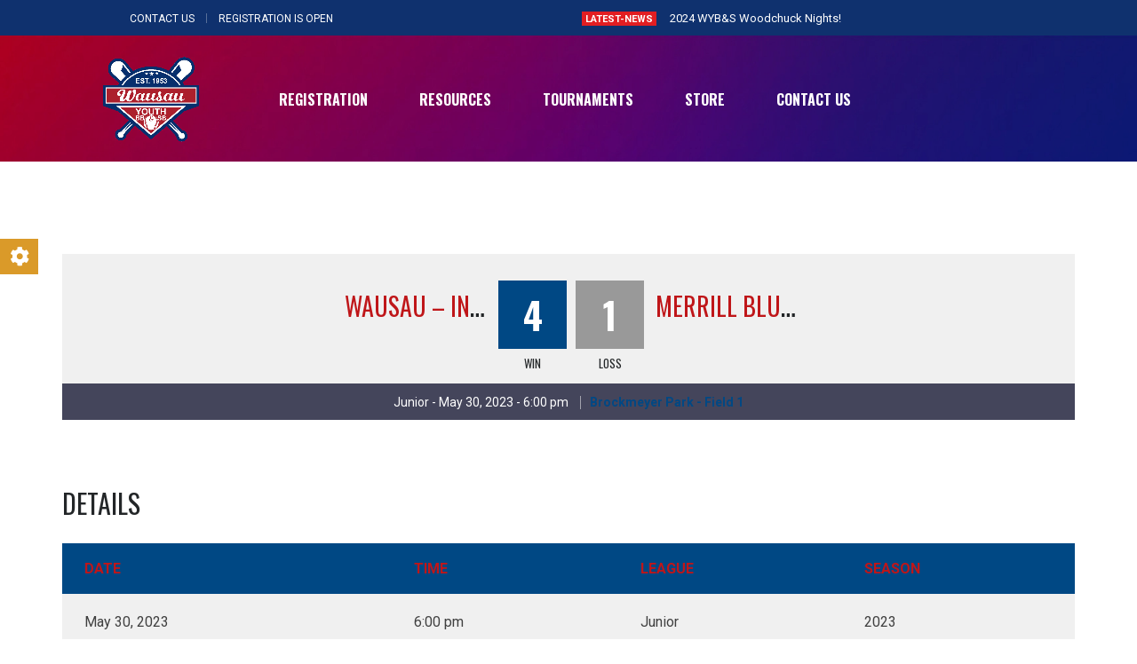

--- FILE ---
content_type: text/html; charset=UTF-8
request_url: https://wybbsb.org/event/7219/
body_size: 108626
content:
<!DOCTYPE html>
<html lang="en-US" class="no-js">
<head>
    <meta name="format-detection" content="telephone=no">
    <meta charset="UTF-8">
    <meta name="viewport" content="width=device-width, initial-scale=1">
    <link rel="profile" href="http://gmpg.org/xfn/11">
    <link rel="pingback" href="https://wybbsb.org/xmlrpc.php">
    <style id="tb_inline_styles" data-no-optimize="1">.tb_animation_on{overflow-x:hidden}.themify_builder .wow{visibility:hidden;animation-fill-mode:both}[data-tf-animation]{will-change:transform,opacity,visibility}.themify_builder .tf_lax_done{transition-duration:.8s;transition-timing-function:cubic-bezier(.165,.84,.44,1)}[data-sticky-active].tb_sticky_scroll_active{z-index:1}[data-sticky-active].tb_sticky_scroll_active .hide-on-stick{display:none}@media(min-width:1025px){.hide-desktop{width:0!important;height:0!important;padding:0!important;visibility:hidden!important;margin:0!important;display:table-column!important;background:0!important;content-visibility:hidden;overflow:hidden!important}}@media(min-width:769px) and (max-width:1024px){.hide-tablet_landscape{width:0!important;height:0!important;padding:0!important;visibility:hidden!important;margin:0!important;display:table-column!important;background:0!important;content-visibility:hidden;overflow:hidden!important}}@media(min-width:601px) and (max-width:768px){.hide-tablet{width:0!important;height:0!important;padding:0!important;visibility:hidden!important;margin:0!important;display:table-column!important;background:0!important;content-visibility:hidden;overflow:hidden!important}}@media(max-width:600px){.hide-mobile{width:0!important;height:0!important;padding:0!important;visibility:hidden!important;margin:0!important;display:table-column!important;background:0!important;content-visibility:hidden;overflow:hidden!important}}@media(max-width:768px){div.module-gallery-grid{--galn:var(--galt)}}@media(max-width:600px){
                .themify_map.tf_map_loaded{width:100%!important}
                .ui.builder_button,.ui.nav li a{padding:.525em 1.15em}
                .fullheight>.row_inner:not(.tb_col_count_1){min-height:0}
                div.module-gallery-grid{--galn:var(--galm);gap:8px}
            }</style><noscript><style>.themify_builder .wow,.wow .tf_lazy{visibility:visible!important}</style></noscript>        <style id="tf_lazy_common" data-no-optimize="1">
                                    :where(.tf_in_flx,.tf_flx){display:inline-flex;flex-wrap:wrap;place-items:center}
            .tf_fa,:is(em,i) tf-lottie{display:inline-block;vertical-align:middle}:is(em,i) tf-lottie{width:1.5em;height:1.5em}.tf_fa{width:1em;height:1em;stroke-width:0;stroke:currentColor;overflow:visible;fill:currentColor;pointer-events:none;text-rendering:optimizeSpeed;buffered-rendering:static}#tf_svg symbol{overflow:visible}:where(.tf_lazy){position:relative;visibility:visible;display:block;opacity:.3}.wow .tf_lazy:not(.tf_swiper-slide){visibility:hidden;opacity:1}div.tf_audio_lazy audio{visibility:hidden;height:0;display:inline}.mejs-container{visibility:visible}.tf_iframe_lazy{transition:opacity .3s ease-in-out;min-height:10px}:where(.tf_flx),.tf_swiper-wrapper{display:flex}.tf_swiper-slide{flex-shrink:0;opacity:0;width:100%;height:100%}.tf_swiper-wrapper>br,.tf_lazy.tf_swiper-wrapper .tf_lazy:after,.tf_lazy.tf_swiper-wrapper .tf_lazy:before{display:none}.tf_lazy:after,.tf_lazy:before{content:'';display:inline-block;position:absolute;width:10px!important;height:10px!important;margin:0 3px;top:50%!important;inset-inline:auto 50%!important;border-radius:100%;background-color:currentColor;visibility:visible;animation:tf-hrz-loader infinite .75s cubic-bezier(.2,.68,.18,1.08)}.tf_lazy:after{width:6px!important;height:6px!important;inset-inline:50% auto!important;margin-top:3px;animation-delay:-.4s}@keyframes tf-hrz-loader{0%,100%{transform:scale(1);opacity:1}50%{transform:scale(.1);opacity:.6}}.tf_lazy_lightbox{position:fixed;background:rgba(11,11,11,.8);color:#ccc;top:0;left:0;display:flex;align-items:center;justify-content:center;z-index:999}.tf_lazy_lightbox .tf_lazy:after,.tf_lazy_lightbox .tf_lazy:before{background:#fff}.tf_vd_lazy,tf-lottie{display:flex;flex-wrap:wrap}tf-lottie{aspect-ratio:1.777}.tf_w.tf_vd_lazy video{width:100%;height:auto;position:static;object-fit:cover}
        </style>
        <title>Incredible Bank vs Merrill Blue &#8211; Wausau Youth Baseball &amp; Softball</title>
<meta name='robots' content='max-image-preview:large' />

<!-- Google Tag Manager for WordPress by gtm4wp.com -->
<script data-cfasync="false" data-pagespeed-no-defer>
	var gtm4wp_datalayer_name = "dataLayer";
	var dataLayer = dataLayer || [];
</script>
<!-- End Google Tag Manager for WordPress by gtm4wp.com --><link rel="alternate" type="application/rss+xml" title="Wausau Youth Baseball &amp; Softball &raquo; Feed" href="https://wybbsb.org/feed/" />
<link rel="alternate" type="application/rss+xml" title="Wausau Youth Baseball &amp; Softball &raquo; Comments Feed" href="https://wybbsb.org/comments/feed/" />
<link rel="alternate" title="oEmbed (JSON)" type="application/json+oembed" href="https://wybbsb.org/wp-json/oembed/1.0/embed?url=https%3A%2F%2Fwybbsb.org%2Fevent%2F7219%2F" />
<link rel="alternate" title="oEmbed (XML)" type="text/xml+oembed" href="https://wybbsb.org/wp-json/oembed/1.0/embed?url=https%3A%2F%2Fwybbsb.org%2Fevent%2F7219%2F&#038;format=xml" />
<style id='wp-img-auto-sizes-contain-inline-css' type='text/css'>
img:is([sizes=auto i],[sizes^="auto," i]){contain-intrinsic-size:3000px 1500px}
/*# sourceURL=wp-img-auto-sizes-contain-inline-css */
</style>
<link rel="preload" href="https://wybbsb.org/wp-content/themes/splash/assets/css/bootstrap.min.css?ver=4.3.4.1708975873" as="style"><link rel='stylesheet' id='boostrap-css' href='https://wybbsb.org/wp-content/themes/splash/assets/css/bootstrap.min.css?ver=4.3.4.1708975873' type='text/css' media='all' />
<link rel="preload" href="https://wybbsb.org/wp-content/themes/splash/assets/css/select2.min.css?ver=4.3.4.1708975873" as="style"><link rel='stylesheet' id='select2-css' href='https://wybbsb.org/wp-content/themes/splash/assets/css/select2.min.css?ver=4.3.4.1708975873' type='text/css' media='all' />
<link rel="preload" href="https://wybbsb.org/wp-content/themes/splash/assets/css/owl.carousel.css?ver=4.3.4.1708975873" as="style"><link rel='stylesheet' id='owl-carousel-css' href='https://wybbsb.org/wp-content/themes/splash/assets/css/owl.carousel.css?ver=4.3.4.1708975873' type='text/css' media='all' />
<link rel="preload" href="https://wybbsb.org/wp-content/themes/splash/assets/css/fontawesome.min.css?ver=4.3.4.1708975873" as="style"><link rel='stylesheet' id='stm-font-awesome-5-css' href='https://wybbsb.org/wp-content/themes/splash/assets/css/fontawesome.min.css?ver=4.3.4.1708975873' type='text/css' media='all' />
<link rel="preload" href="https://wybbsb.org/wp-content/themes/splash/assets/css/jquery.fancybox.css?ver=4.3.4.1708975873" as="style"><link rel='stylesheet' id='fancybox-css' href='https://wybbsb.org/wp-content/themes/splash/assets/css/jquery.fancybox.css?ver=4.3.4.1708975873' type='text/css' media='all' />
<link rel="preload" href="https://wybbsb.org/wp-content/themes/splash/assets/css/lightbox.css?ver=4.3.4.1708975873" as="style"><link rel='stylesheet' id='lightbox-css' href='https://wybbsb.org/wp-content/themes/splash/assets/css/lightbox.css?ver=4.3.4.1708975873' type='text/css' media='all' />
<link rel="preload" href="https://wybbsb.org/wp-content/themes/splash/assets/css/animate.css?ver=4.3.4.1708975873" as="style"><link rel='stylesheet' id='stm-theme-animate-css' href='https://wybbsb.org/wp-content/themes/splash/assets/css/animate.css?ver=4.3.4.1708975873' type='text/css' media='all' />
<link rel="preload" href="https://wybbsb.org/wp-content/themes/splash/assets/css/splash-icons.css?ver=4.3.4.1708975873" as="style"><link rel='stylesheet' id='stm-theme-icons-css' href='https://wybbsb.org/wp-content/themes/splash/assets/css/splash-icons.css?ver=4.3.4.1708975873' type='text/css' media='all' />
<link rel="preload" href="https://wybbsb.org/wp-content/themes/splash/assets/css/perfect-scrollbar.css?ver=4.3.4.1708975873" as="style"><link rel='stylesheet' id='perfect-scrollbar-css' href='https://wybbsb.org/wp-content/themes/splash/assets/css/perfect-scrollbar.css?ver=4.3.4.1708975873' type='text/css' media='all' />
<link rel="preload" href="https://wybbsb.org/wp-content/themes/splash/assets/css/frontend_customizer.css?ver=4.3.4.1708975873" as="style"><link rel='stylesheet' id='stm-frontend_customizer-css' href='https://wybbsb.org/wp-content/themes/splash/assets/css/frontend_customizer.css?ver=4.3.4.1708975873' type='text/css' media='all' />
<link rel="preload" href="https://wybbsb.org/wp-content/uploads/stm_uploads/skin-custom.css?t=1768627906&#038;ver=4.3.4.1708975873" as="style"><link rel='stylesheet' id='stm-skin-custom-css' href='https://wybbsb.org/wp-content/uploads/stm_uploads/skin-custom.css?t=1768627906&#038;ver=4.3.4.1708975873' type='text/css' media='all' />
<link rel="preload" href="https://wybbsb.org/wp-content/uploads/stm_uploads/skin-custom-layout.css?t=1768627906&#038;ver=4.3.4.1708975873" as="style"><link rel='stylesheet' id='stm-skin-custom-layout-css' href='https://wybbsb.org/wp-content/uploads/stm_uploads/skin-custom-layout.css?t=1768627906&#038;ver=4.3.4.1708975873' type='text/css' media='all' />
<link rel="preload" href="https://wybbsb.org/wp-content/themes/splash/style.css?ver=4.3.4.1708975873" as="style"><link rel='stylesheet' id='stm-theme-default-styles-css' href='https://wybbsb.org/wp-content/themes/splash/style.css?ver=4.3.4.1708975873' type='text/css' media='all' />
<style id='stm-theme-default-styles-inline-css' type='text/css'>
 element.style { } .stm-news-grid.style_4 .tab-content .tab-pane .stm-latest-news-wrapp .stm-latest-news-single .stm-single-post-loop { background: #0f316e; height: 100%; } element.style { } p { } p { margin: 0 0 24px; font-weight: 400; } p { margin: 0 0 10px; } * { -webkit-box-sizing: border-box; -moz-box-sizing: border-box; box-sizing: border-box; } user agent stylesheet p { display: block; margin-block-start: 1em; margin-block-end: 1em; margin-inline-start: 0px; margin-inline-end: 0px; } .vc_row.vc_row-flex>.vc_column_container>.vc_column-inner { -webkit-box-flex: 1; -webkit-flex-grow: 1; -ms-flex-positive: 1; flex-grow: 1; display: -webkit-box; display: -webkit-flex; display: -ms-flexbox; display: flex; -webkit-box-orient: vertical; -webkit-box-direction: normal; -webkit-flex-direction: column; -ms-flex-direction: column; flex-direction: column; z-index: 1; } body, .normal_font, .stm-single-post-loop-content { color: #ffffff !important; } element.style { } .splashAmericanFootball table tbody tr:nth-child(odd) td { background: #2a87dd; } element.style { } #content .wpb_alert p:last-child, #content .wpb_text_column :last-child, #content .wpb_text_column p:last-child, .wpb_alert p:last-child, .wpb_text_column :last-child, .wpb_text_column p:last-child { margin-bottom: 0; } .splashAmericanFootball table tbody tr td { color: #bf1619; font-size: 16px; padding: 17px 0 17px 15px; border-bottom: 0; } table.sp-data-table th, table.sp-data-table td { text-align: left; } table.sp-data-table td { background-color: #aeafb0ba; } element.style { } .vc_custom_1419251874438 { background-color: #0f316e !important; } element.style { } .stm-media-tabs.stm-news-tabs-wrapper.style_baseball .tab-pane .stm-single-post-loop .content .date { display: -ms-flexbox; display: flex; -ms-flex-direction: column; flex-direction: column; padding: 23px 14px 5px 14px; background: #bf1619; color: #fff; -ms-flex-pack: center; justify-content: center; -ms-flex-align: center; align-items: center; height: 73px; margin-top: 3px; z-index: 1px; }
/*# sourceURL=stm-theme-default-styles-inline-css */
</style>
<style id='wp-emoji-styles-inline-css' type='text/css'>

	img.wp-smiley, img.emoji {
		display: inline !important;
		border: none !important;
		box-shadow: none !important;
		height: 1em !important;
		width: 1em !important;
		margin: 0 0.07em !important;
		vertical-align: -0.1em !important;
		background: none !important;
		padding: 0 !important;
	}
/*# sourceURL=wp-emoji-styles-inline-css */
</style>
<style id='classic-theme-styles-inline-css' type='text/css'>
/*! This file is auto-generated */
.wp-block-button__link{color:#fff;background-color:#32373c;border-radius:9999px;box-shadow:none;text-decoration:none;padding:calc(.667em + 2px) calc(1.333em + 2px);font-size:1.125em}.wp-block-file__button{background:#32373c;color:#fff;text-decoration:none}
/*# sourceURL=/wp-includes/css/classic-themes.min.css */
</style>
<link rel="preload" href="https://wybbsb.org/wp-content/plugins/contact-form-7/includes/css/styles.css?ver=6.1.4" as="style"><link rel='stylesheet' id='contact-form-7-css' href='https://wybbsb.org/wp-content/plugins/contact-form-7/includes/css/styles.css?ver=6.1.4' type='text/css' media='all' />
<link rel="preload" href="https://wybbsb.org/wp-content/plugins/custom-twitter-feeds/css/ctf-styles.min.css?ver=2.3.1" as="style"><link rel='stylesheet' id='ctf_styles-css' href='https://wybbsb.org/wp-content/plugins/custom-twitter-feeds/css/ctf-styles.min.css?ver=2.3.1' type='text/css' media='all' />
<link rel="preload" href="https://wybbsb.org/wp-content/plugins/mega-addons-for-visual-composer/css/ihover.css?ver=6.9" as="style"><link rel='stylesheet' id='image-hover-effects-css-css' href='https://wybbsb.org/wp-content/plugins/mega-addons-for-visual-composer/css/ihover.css?ver=6.9' type='text/css' media='all' />
<link rel="preload" href="https://wybbsb.org/wp-content/plugins/mega-addons-for-visual-composer/css/style.css?ver=6.9" as="style"><link rel='stylesheet' id='style-css-css' href='https://wybbsb.org/wp-content/plugins/mega-addons-for-visual-composer/css/style.css?ver=6.9' type='text/css' media='all' />
<link rel="preload" href="https://wybbsb.org/wp-content/plugins/mega-addons-for-visual-composer/css/font-awesome/css/all.css?ver=6.9" as="style"><link rel='stylesheet' id='font-awesome-latest-css' href='https://wybbsb.org/wp-content/plugins/mega-addons-for-visual-composer/css/font-awesome/css/all.css?ver=6.9' type='text/css' media='all' />
<link rel="preload" href="https://wybbsb.org/wp-includes/css/dashicons.min.css?ver=6.9" as="style"><link rel='stylesheet' id='dashicons-css' href='https://wybbsb.org/wp-includes/css/dashicons.min.css?ver=6.9' type='text/css' media='all' />
<link rel="preload" href="//wybbsb.org/wp-content/plugins/sportspress-pro/includes/sportspress/assets/css/sportspress.css?ver=2.7.17" as="style"><link rel='stylesheet' id='sportspress-general-css' href='//wybbsb.org/wp-content/plugins/sportspress-pro/includes/sportspress/assets/css/sportspress.css?ver=2.7.17' type='text/css' media='all' />
<link rel="preload" href="//wybbsb.org/wp-content/plugins/sportspress-pro/includes/sportspress/assets/css/icons.css?ver=2.7" as="style"><link rel='stylesheet' id='sportspress-icons-css' href='//wybbsb.org/wp-content/plugins/sportspress-pro/includes/sportspress/assets/css/icons.css?ver=2.7' type='text/css' media='all' />
<link rel="preload" href="//wybbsb.org/wp-content/plugins/sportspress-pro/includes/sportspress-league-menu/css/sportspress-league-menu.css?ver=2.1.2" as="style"><link rel='stylesheet' id='sportspress-league-menu-css' href='//wybbsb.org/wp-content/plugins/sportspress-pro/includes/sportspress-league-menu/css/sportspress-league-menu.css?ver=2.1.2' type='text/css' media='all' />
<link rel="preload" href="//wybbsb.org/wp-content/plugins/sportspress-pro/includes/sportspress-match-stats/css/sportspress-match-stats.css?ver=2.2" as="style"><link rel='stylesheet' id='sportspress-event-statistics-css' href='//wybbsb.org/wp-content/plugins/sportspress-pro/includes/sportspress-match-stats/css/sportspress-match-stats.css?ver=2.2' type='text/css' media='all' />
<link rel="preload" href="//wybbsb.org/wp-content/plugins/sportspress-pro/includes/sportspress-results-matrix/css/sportspress-results-matrix.css?ver=2.6.9" as="style"><link rel='stylesheet' id='sportspress-results-matrix-css' href='//wybbsb.org/wp-content/plugins/sportspress-pro/includes/sportspress-results-matrix/css/sportspress-results-matrix.css?ver=2.6.9' type='text/css' media='all' />
<link rel="preload" href="//wybbsb.org/wp-content/plugins/sportspress-pro/includes/sportspress-scoreboard/css/sportspress-scoreboard.css?ver=2.6.11" as="style"><link rel='stylesheet' id='sportspress-scoreboard-css' href='//wybbsb.org/wp-content/plugins/sportspress-pro/includes/sportspress-scoreboard/css/sportspress-scoreboard.css?ver=2.6.11' type='text/css' media='all' />
<link rel="preload" href="//wybbsb.org/wp-content/plugins/sportspress-pro/includes/sportspress-scoreboard/css/sportspress-scoreboard-ltr.css?ver=2.6.11" as="style"><link rel='stylesheet' id='sportspress-scoreboard-ltr-css' href='//wybbsb.org/wp-content/plugins/sportspress-pro/includes/sportspress-scoreboard/css/sportspress-scoreboard-ltr.css?ver=2.6.11' type='text/css' media='all' />
<link rel="preload" href="//wybbsb.org/wp-content/plugins/sportspress-pro/includes/sportspress-sponsors/css/sportspress-sponsors.css?ver=2.6.15" as="style"><link rel='stylesheet' id='sportspress-sponsors-css' href='//wybbsb.org/wp-content/plugins/sportspress-pro/includes/sportspress-sponsors/css/sportspress-sponsors.css?ver=2.6.15' type='text/css' media='all' />
<link rel="preload" href="//wybbsb.org/wp-content/plugins/sportspress-pro/includes/sportspress-timelines/css/sportspress-timelines.css?ver=2.6" as="style"><link rel='stylesheet' id='sportspress-timelines-css' href='//wybbsb.org/wp-content/plugins/sportspress-pro/includes/sportspress-timelines/css/sportspress-timelines.css?ver=2.6' type='text/css' media='all' />
<link rel="preload" href="//wybbsb.org/wp-content/plugins/sportspress-pro/includes/sportspress-tournaments/css/sportspress-tournaments.css?ver=2.6.21" as="style"><link rel='stylesheet' id='sportspress-tournaments-css' href='//wybbsb.org/wp-content/plugins/sportspress-pro/includes/sportspress-tournaments/css/sportspress-tournaments.css?ver=2.6.21' type='text/css' media='all' />
<link rel="preload" href="//wybbsb.org/wp-content/plugins/sportspress-pro/includes/sportspress-tournaments/css/sportspress-tournaments-ltr.css?ver=2.6.21" as="style"><link rel='stylesheet' id='sportspress-tournaments-ltr-css' href='//wybbsb.org/wp-content/plugins/sportspress-pro/includes/sportspress-tournaments/css/sportspress-tournaments-ltr.css?ver=2.6.21' type='text/css' media='all' />
<link rel="preload" href="//wybbsb.org/wp-content/plugins/sportspress-pro/includes/sportspress-tournaments/css/jquery.bracket.min.css?ver=0.11.0" as="style"><link rel='stylesheet' id='jquery-bracket-css' href='//wybbsb.org/wp-content/plugins/sportspress-pro/includes/sportspress-tournaments/css/jquery.bracket.min.css?ver=0.11.0' type='text/css' media='all' />
<link rel="preload" href="//wybbsb.org/wp-content/plugins/sportspress-pro/includes/sportspress-twitter/css/sportspress-twitter.css?ver=2.1.2" as="style"><link rel='stylesheet' id='sportspress-twitter-css' href='//wybbsb.org/wp-content/plugins/sportspress-pro/includes/sportspress-twitter/css/sportspress-twitter.css?ver=2.1.2' type='text/css' media='all' />
<link rel="preload" href="//wybbsb.org/wp-content/plugins/sportspress-pro/includes/sportspress-user-scores/css/sportspress-user-scores.css?ver=2.3" as="style"><link rel='stylesheet' id='sportspress-user-scores-css' href='//wybbsb.org/wp-content/plugins/sportspress-pro/includes/sportspress-user-scores/css/sportspress-user-scores.css?ver=2.3' type='text/css' media='all' />
<link rel="preload" href="https://wybbsb.org/wp-content/plugins/custom-facebook-feed-pro/assets/css/cff-style.min.css?ver=4.7.4" as="style"><link rel='stylesheet' id='cff-css' href='https://wybbsb.org/wp-content/plugins/custom-facebook-feed-pro/assets/css/cff-style.min.css?ver=4.7.4' type='text/css' media='all' />
<link rel="preload" href="https://wybbsb.org/wp-content/themes/splash-Wybbsb/style.css?ver=4.3.4.1708975873" as="style"><link rel='stylesheet' id='chld_thm_cfg_child-css' href='https://wybbsb.org/wp-content/themes/splash-Wybbsb/style.css?ver=4.3.4.1708975873' type='text/css' media='all' />
<link rel="preload" href="https://wybbsb.org/wp-content/themes/splash/includes/megamenu/assets/css/megamenu.css?ver=6.9" as="style"><link rel='stylesheet' id='stm_megamenu-css' href='https://wybbsb.org/wp-content/themes/splash/includes/megamenu/assets/css/megamenu.css?ver=6.9' type='text/css' media='all' />
<link rel="preload" href="https://wybbsb.org/wp-content/plugins/3d-flipbook-dflip-lite/assets/css/dflip.min.css?ver=2.4.20" as="style"><link rel='stylesheet' id='dflip-style-css' href='https://wybbsb.org/wp-content/plugins/3d-flipbook-dflip-lite/assets/css/dflip.min.css?ver=2.4.20' type='text/css' media='all' />
<link rel="preload" href="https://wybbsb.org/wp-content/plugins/add-to-any/addtoany.min.css?ver=1.16" as="style"><link rel='stylesheet' id='addtoany-css' href='https://wybbsb.org/wp-content/plugins/add-to-any/addtoany.min.css?ver=1.16' type='text/css' media='all' />
<link rel="preload" href="//fonts.googleapis.com/css?family=Roboto%3Aregular%2Citalic%2C700%2C100%2C100italic%2C300%2C300italic%2C500%2C500italic%2C700italic%2C900%2C900italic%7COswald%3Aregular%2C700%2C300&#038;ver=4.3.4.1708975873" as="style"><link rel='stylesheet' id='stm-google-fonts-css' href='//fonts.googleapis.com/css?family=Roboto%3Aregular%2Citalic%2C700%2C100%2C100italic%2C300%2C300italic%2C500%2C500italic%2C700italic%2C900%2C900italic%7COswald%3Aregular%2C700%2C300&#038;ver=4.3.4.1708975873' type='text/css' media='all' />
<style type="text/css"></style><script type="text/javascript" src="https://wybbsb.org/wp-includes/js/jquery/jquery.min.js?ver=3.7.1" id="jquery-core-js"></script>
<script type="text/javascript" src="https://wybbsb.org/wp-includes/js/jquery/jquery-migrate.min.js?ver=3.4.1" id="jquery-migrate-js"></script>
<script type="text/javascript" id="addtoany-core-js-before">
/* <![CDATA[ */
window.a2a_config=window.a2a_config||{};a2a_config.callbacks=[];a2a_config.overlays=[];a2a_config.templates={};

//# sourceURL=addtoany-core-js-before
/* ]]> */
</script>
<script type="text/javascript" defer src="https://static.addtoany.com/menu/page.js" id="addtoany-core-js"></script>
<script type="text/javascript" defer src="https://wybbsb.org/wp-content/plugins/add-to-any/addtoany.min.js?ver=1.1" id="addtoany-jquery-js"></script>
<script type="text/javascript" src="https://wybbsb.org/wp-content/plugins/revslider/public/assets/js/rbtools.min.js?ver=6.6.20" async id="tp-tools-js"></script>
<script type="text/javascript" src="https://wybbsb.org/wp-content/plugins/revslider/public/assets/js/rs6.min.js?ver=6.6.20" async id="revmin-js"></script>
<script type="text/javascript" src="https://wybbsb.org/wp-content/plugins/sportspress-pro/includes/sportspress-facebook/js/sportspress-facebook-sdk.js?ver=2.11" id="sportspress-facebook-sdk-js"></script>
<script type="text/javascript" src="https://wybbsb.org/wp-content/plugins/sportspress-pro/includes/sportspress-tournaments/js/jquery.bracket.min.js?ver=0.11.0" id="jquery-bracket-js"></script>
<script type="text/javascript" src="https://wybbsb.org/wp-content/themes/splash/includes/megamenu/assets/js/megamenu.js?ver=6.9" id="stm_megamenu-js"></script>
<script></script><link rel="https://api.w.org/" href="https://wybbsb.org/wp-json/" /><link rel="alternate" title="JSON" type="application/json" href="https://wybbsb.org/wp-json/wp/v2/events/7219" /><link rel="EditURI" type="application/rsd+xml" title="RSD" href="https://wybbsb.org/xmlrpc.php?rsd" />
<meta name="generator" content="WordPress 6.9" />
<meta name="generator" content="SportsPress 2.7.17" />
<meta name="generator" content="SportsPress Pro 2.7.17.1" />
<link rel="canonical" href="https://wybbsb.org/event/7219/" />
<link rel='shortlink' href='https://wybbsb.org/?p=7219' />
<!-- Custom Facebook Feed JS vars -->
<script type="text/javascript">
var cffsiteurl = "https://wybbsb.org/wp-content/plugins";
var cffajaxurl = "https://wybbsb.org/wp-admin/admin-ajax.php";


var cfflinkhashtags = "false";
</script>

<!-- Google Tag Manager for WordPress by gtm4wp.com -->
<!-- GTM Container placement set to automatic -->
<script data-cfasync="false" data-pagespeed-no-defer>
	var dataLayer_content = {"pagePostType":"sp_event","pagePostType2":"single-sp_event","pagePostAuthor":"webdev"};
	dataLayer.push( dataLayer_content );
</script>
<script data-cfasync="false" data-pagespeed-no-defer>
(function(w,d,s,l,i){w[l]=w[l]||[];w[l].push({'gtm.start':
new Date().getTime(),event:'gtm.js'});var f=d.getElementsByTagName(s)[0],
j=d.createElement(s),dl=l!='dataLayer'?'&l='+l:'';j.async=true;j.src=
'//www.googletagmanager.com/gtm.js?id='+i+dl;f.parentNode.insertBefore(j,f);
})(window,document,'script','dataLayer','GTM-THW49LW');
</script>
<!-- End Google Tag Manager for WordPress by gtm4wp.com -->    <script type="text/javascript">
        var splash_mm_get_menu_data = '0a448b651f';
        var splash_load_media = '6a63f3cbb1';
        var stm_like_nonce = '3abe9eb763';
        var stm_league_table_by_id = 'cd5b03e578';
        var stm_events_league_table_by_id = 'efdf849a9d';
        var stm_posts_most_styles = 'dd99dcedb8';
        var stm_demo_import_content = 'd491a8d5cd';

        var ajaxurl = 'https://wybbsb.org/wp-admin/admin-ajax.php';
        var stm_cf7_preloader = 'https://wybbsb.org/wp-content/themes/splash/assets/images/map-pin.png';
    </script>
<meta name="generator" content="Powered by WPBakery Page Builder - drag and drop page builder for WordPress."/>
<meta name="generator" content="Powered by Slider Revolution 6.6.20 - responsive, Mobile-Friendly Slider Plugin for WordPress with comfortable drag and drop interface." />
<link rel="icon" href="https://wybbsb.org/wp-content/uploads/2022/04/cropped-Wausau-YBBSB-logo-32x32.png" sizes="32x32" />
<link rel="icon" href="https://wybbsb.org/wp-content/uploads/2022/04/cropped-Wausau-YBBSB-logo-192x192.png" sizes="192x192" />
<link rel="apple-touch-icon" href="https://wybbsb.org/wp-content/uploads/2022/04/cropped-Wausau-YBBSB-logo-180x180.png" />
<meta name="msapplication-TileImage" content="https://wybbsb.org/wp-content/uploads/2022/04/cropped-Wausau-YBBSB-logo-270x270.png" />
<script>function setREVStartSize(e){
			//window.requestAnimationFrame(function() {
				window.RSIW = window.RSIW===undefined ? window.innerWidth : window.RSIW;
				window.RSIH = window.RSIH===undefined ? window.innerHeight : window.RSIH;
				try {
					var pw = document.getElementById(e.c).parentNode.offsetWidth,
						newh;
					pw = pw===0 || isNaN(pw) || (e.l=="fullwidth" || e.layout=="fullwidth") ? window.RSIW : pw;
					e.tabw = e.tabw===undefined ? 0 : parseInt(e.tabw);
					e.thumbw = e.thumbw===undefined ? 0 : parseInt(e.thumbw);
					e.tabh = e.tabh===undefined ? 0 : parseInt(e.tabh);
					e.thumbh = e.thumbh===undefined ? 0 : parseInt(e.thumbh);
					e.tabhide = e.tabhide===undefined ? 0 : parseInt(e.tabhide);
					e.thumbhide = e.thumbhide===undefined ? 0 : parseInt(e.thumbhide);
					e.mh = e.mh===undefined || e.mh=="" || e.mh==="auto" ? 0 : parseInt(e.mh,0);
					if(e.layout==="fullscreen" || e.l==="fullscreen")
						newh = Math.max(e.mh,window.RSIH);
					else{
						e.gw = Array.isArray(e.gw) ? e.gw : [e.gw];
						for (var i in e.rl) if (e.gw[i]===undefined || e.gw[i]===0) e.gw[i] = e.gw[i-1];
						e.gh = e.el===undefined || e.el==="" || (Array.isArray(e.el) && e.el.length==0)? e.gh : e.el;
						e.gh = Array.isArray(e.gh) ? e.gh : [e.gh];
						for (var i in e.rl) if (e.gh[i]===undefined || e.gh[i]===0) e.gh[i] = e.gh[i-1];
											
						var nl = new Array(e.rl.length),
							ix = 0,
							sl;
						e.tabw = e.tabhide>=pw ? 0 : e.tabw;
						e.thumbw = e.thumbhide>=pw ? 0 : e.thumbw;
						e.tabh = e.tabhide>=pw ? 0 : e.tabh;
						e.thumbh = e.thumbhide>=pw ? 0 : e.thumbh;
						for (var i in e.rl) nl[i] = e.rl[i]<window.RSIW ? 0 : e.rl[i];
						sl = nl[0];
						for (var i in nl) if (sl>nl[i] && nl[i]>0) { sl = nl[i]; ix=i;}
						var m = pw>(e.gw[ix]+e.tabw+e.thumbw) ? 1 : (pw-(e.tabw+e.thumbw)) / (e.gw[ix]);
						newh =  (e.gh[ix] * m) + (e.tabh + e.thumbh);
					}
					var el = document.getElementById(e.c);
					if (el!==null && el) el.style.height = newh+"px";
					el = document.getElementById(e.c+"_wrapper");
					if (el!==null && el) {
						el.style.height = newh+"px";
						el.style.display = "block";
					}
				} catch(e){
					console.log("Failure at Presize of Slider:" + e)
				}
			//});
		  };</script>
<link rel="preload" fetchpriority="high" href="https://wybbsb.org/wp-content/uploads/themify-concate/3526934210/themify-412931596.css" as="style"><link fetchpriority="high" id="themify_concate-css" rel="stylesheet" href="https://wybbsb.org/wp-content/uploads/themify-concate/3526934210/themify-412931596.css"><link rel="dns-prefetch" href="https://fonts.gstatic.com"><link rel="preconnect" href="https://www.google-analytics.com"><style type="text/css" title="dynamic-css" class="options-output">.stm-header .logo-main .blogname h1{color: #ffffff !important;}#wrapper{background-color: #ffffff !important;}body, .normal-font, .normal_font, .woocommerce-breadcrumb, .navxtBreads, #stm-top-bar .stm-top-profile-holder .stm-profile-wrapp a, .countdown small, 
	div.wpcf7-validation-errors,  .stm-countdown-wrapper span small, .stm-header-search input[type='text'], .stm_post_comments .comments-area .comment-respond h3 small a, 
		.stm-block-quote-wrapper.style_1 .stm-block-quote, .stm-cart-totals .shop_table tbody tr th, .stm-cart-totals .shop_table tbody tr td,
		.woocommerce .woocommerce-checkout-review-order .shop_table tbody tr td, 
		.woocommerce .woocommerce-checkout-review-order .shop_table tbody tr td .amount, 
		.woocommerce .woocommerce-checkout-review-order .shop_table tfoot tr th,
		.woocommerce .woocommerce-checkout-review-order .shop_table tfoot tr td, 
		.order_details tbody tr td.product-name, .order_details tfoot tr th, .order_details tfoot tr td,
		.customer_details tbody tr th, .customer_details tbody tr td,
		input[type='text'], input[type='tel'], input[type='password'], input[type='email'], input[type='number'], .select2-selection__rendered, textarea
		, .stm-single-sp_table-league .sp-template-league-table table thead th, .stm-single-sp_table-league .sp-template-league-table table tbody tr td,
		.stm-single-sp_player .sp-template.sp-template-player-details.sp-template-details .sp-list-wrapper .sp-player-details .single-info .st-label.normal_font,
		.stm-single-sp_player .sp-template.sp-template-player-details.sp-template-details .sp-list-wrapper .sp-player-details .single-info .st-value,
		table tr th, table tr td, .vc_tta-container .vc_tta.vc_general .vc_tta-panel-heading .vc_tta-panel-title a, .stm-form-bg h5, .menu-widget-menu-container li
		{font-family:Roboto;}body, .normal_font{font-size:14px; line-height:18px;}body, .normal_font{line-height:27px;}body, .normal_font, .stm-single-post-loop-content{color: #000000 !important;}h1, .h1, h2, .h2, h3, .h3, h4, .h4, h5, .h5, h6, .h6, .heading-font, .heading-font-only, .button, 
	.widget_recent_entries, table, .stm-widget-menu ul.menu li a, 
	input[type='submit'], .rev_post_title, .countdown span, .woocommerce .price, .woocommerce-MyAccount-navigation ul li a, .vc_tta.vc_general .vc_tta-tab > a, aside.widget.widget_top_rated_products .product_list_widget li .product-title,
		aside.widget.widget_top_rated_products .product_list_widget li .woocommerce-Price-amount, .comment-form label, .stm-cart-totals .shop_table tbody tr td .amount, .stm-single-sp_table-league .sp-template-league-table table tbody tr td.data-rank, .stm-single-sp_table-league .sp-template-league-table table tbody tr td.data-name,
		.stm-players-inline table tbody tr td a, .product-subtotal .amount, .product-name a, legend
		{font-family:Oswald;}h1, .h1, h2, .h2, h3, .h3, h4, .h4, h5, .h5, h6, .h6, .heading-font, .widget_recent_entries,.menu-widget-menu-container li, table{color: #232628 !important;}h1, .h1{font-size:60px; line-height:64px;}h2, .h2{font-size:42px; line-height:46px;}h3, .h3{font-size:30px; line-height:34px;}h4, .h4{font-size:30px; line-height:34px;}h5, .h5{font-size:24px; line-height:28px;}h6, .h6{font-size:18px; line-height:22px;}#stm-top-bar{background-color: #0f316e !important;}#stm-top-bar{color: #ffffff !important;}.footer-widgets-wrapper{background-color: #ffffff !important;}.footer-widgets-wrapper, .footer-widgets-wrapper .widget-title h6, .footer-widgets-wrapper a, .footer-widgets-wrapper .textwidget, .footer-widgets-wrapper li,.footer-widgets-wrapper li .text, .footer-widgets-wrapper caption{color: #ffffff !important;}#stm-footer-bottom{background-color: #002e6d !important;}#stm-footer-bottom, #stm-footer-bottom a{color: #ffffff !important;}#stm-footer-socials-top{background-color: #002e6d !important;}#stm-footer-socials-top, #stm-footer-socials-top .footer-bottom-socials li a i:before{color: #efefef !important;}</style>
<noscript><style> .wpb_animate_when_almost_visible { opacity: 1; }</style></noscript><style id='global-styles-inline-css' type='text/css'>
:root{--wp--preset--aspect-ratio--square: 1;--wp--preset--aspect-ratio--4-3: 4/3;--wp--preset--aspect-ratio--3-4: 3/4;--wp--preset--aspect-ratio--3-2: 3/2;--wp--preset--aspect-ratio--2-3: 2/3;--wp--preset--aspect-ratio--16-9: 16/9;--wp--preset--aspect-ratio--9-16: 9/16;--wp--preset--color--black: #000000;--wp--preset--color--cyan-bluish-gray: #abb8c3;--wp--preset--color--white: #ffffff;--wp--preset--color--pale-pink: #f78da7;--wp--preset--color--vivid-red: #cf2e2e;--wp--preset--color--luminous-vivid-orange: #ff6900;--wp--preset--color--luminous-vivid-amber: #fcb900;--wp--preset--color--light-green-cyan: #7bdcb5;--wp--preset--color--vivid-green-cyan: #00d084;--wp--preset--color--pale-cyan-blue: #8ed1fc;--wp--preset--color--vivid-cyan-blue: #0693e3;--wp--preset--color--vivid-purple: #9b51e0;--wp--preset--gradient--vivid-cyan-blue-to-vivid-purple: linear-gradient(135deg,rgb(6,147,227) 0%,rgb(155,81,224) 100%);--wp--preset--gradient--light-green-cyan-to-vivid-green-cyan: linear-gradient(135deg,rgb(122,220,180) 0%,rgb(0,208,130) 100%);--wp--preset--gradient--luminous-vivid-amber-to-luminous-vivid-orange: linear-gradient(135deg,rgb(252,185,0) 0%,rgb(255,105,0) 100%);--wp--preset--gradient--luminous-vivid-orange-to-vivid-red: linear-gradient(135deg,rgb(255,105,0) 0%,rgb(207,46,46) 100%);--wp--preset--gradient--very-light-gray-to-cyan-bluish-gray: linear-gradient(135deg,rgb(238,238,238) 0%,rgb(169,184,195) 100%);--wp--preset--gradient--cool-to-warm-spectrum: linear-gradient(135deg,rgb(74,234,220) 0%,rgb(151,120,209) 20%,rgb(207,42,186) 40%,rgb(238,44,130) 60%,rgb(251,105,98) 80%,rgb(254,248,76) 100%);--wp--preset--gradient--blush-light-purple: linear-gradient(135deg,rgb(255,206,236) 0%,rgb(152,150,240) 100%);--wp--preset--gradient--blush-bordeaux: linear-gradient(135deg,rgb(254,205,165) 0%,rgb(254,45,45) 50%,rgb(107,0,62) 100%);--wp--preset--gradient--luminous-dusk: linear-gradient(135deg,rgb(255,203,112) 0%,rgb(199,81,192) 50%,rgb(65,88,208) 100%);--wp--preset--gradient--pale-ocean: linear-gradient(135deg,rgb(255,245,203) 0%,rgb(182,227,212) 50%,rgb(51,167,181) 100%);--wp--preset--gradient--electric-grass: linear-gradient(135deg,rgb(202,248,128) 0%,rgb(113,206,126) 100%);--wp--preset--gradient--midnight: linear-gradient(135deg,rgb(2,3,129) 0%,rgb(40,116,252) 100%);--wp--preset--font-size--small: 13px;--wp--preset--font-size--medium: 20px;--wp--preset--font-size--large: 36px;--wp--preset--font-size--x-large: 42px;--wp--preset--spacing--20: 0.44rem;--wp--preset--spacing--30: 0.67rem;--wp--preset--spacing--40: 1rem;--wp--preset--spacing--50: 1.5rem;--wp--preset--spacing--60: 2.25rem;--wp--preset--spacing--70: 3.38rem;--wp--preset--spacing--80: 5.06rem;--wp--preset--shadow--natural: 6px 6px 9px rgba(0, 0, 0, 0.2);--wp--preset--shadow--deep: 12px 12px 50px rgba(0, 0, 0, 0.4);--wp--preset--shadow--sharp: 6px 6px 0px rgba(0, 0, 0, 0.2);--wp--preset--shadow--outlined: 6px 6px 0px -3px rgb(255, 255, 255), 6px 6px rgb(0, 0, 0);--wp--preset--shadow--crisp: 6px 6px 0px rgb(0, 0, 0);}:where(.is-layout-flex){gap: 0.5em;}:where(.is-layout-grid){gap: 0.5em;}body .is-layout-flex{display: flex;}.is-layout-flex{flex-wrap: wrap;align-items: center;}.is-layout-flex > :is(*, div){margin: 0;}body .is-layout-grid{display: grid;}.is-layout-grid > :is(*, div){margin: 0;}:where(.wp-block-columns.is-layout-flex){gap: 2em;}:where(.wp-block-columns.is-layout-grid){gap: 2em;}:where(.wp-block-post-template.is-layout-flex){gap: 1.25em;}:where(.wp-block-post-template.is-layout-grid){gap: 1.25em;}.has-black-color{color: var(--wp--preset--color--black) !important;}.has-cyan-bluish-gray-color{color: var(--wp--preset--color--cyan-bluish-gray) !important;}.has-white-color{color: var(--wp--preset--color--white) !important;}.has-pale-pink-color{color: var(--wp--preset--color--pale-pink) !important;}.has-vivid-red-color{color: var(--wp--preset--color--vivid-red) !important;}.has-luminous-vivid-orange-color{color: var(--wp--preset--color--luminous-vivid-orange) !important;}.has-luminous-vivid-amber-color{color: var(--wp--preset--color--luminous-vivid-amber) !important;}.has-light-green-cyan-color{color: var(--wp--preset--color--light-green-cyan) !important;}.has-vivid-green-cyan-color{color: var(--wp--preset--color--vivid-green-cyan) !important;}.has-pale-cyan-blue-color{color: var(--wp--preset--color--pale-cyan-blue) !important;}.has-vivid-cyan-blue-color{color: var(--wp--preset--color--vivid-cyan-blue) !important;}.has-vivid-purple-color{color: var(--wp--preset--color--vivid-purple) !important;}.has-black-background-color{background-color: var(--wp--preset--color--black) !important;}.has-cyan-bluish-gray-background-color{background-color: var(--wp--preset--color--cyan-bluish-gray) !important;}.has-white-background-color{background-color: var(--wp--preset--color--white) !important;}.has-pale-pink-background-color{background-color: var(--wp--preset--color--pale-pink) !important;}.has-vivid-red-background-color{background-color: var(--wp--preset--color--vivid-red) !important;}.has-luminous-vivid-orange-background-color{background-color: var(--wp--preset--color--luminous-vivid-orange) !important;}.has-luminous-vivid-amber-background-color{background-color: var(--wp--preset--color--luminous-vivid-amber) !important;}.has-light-green-cyan-background-color{background-color: var(--wp--preset--color--light-green-cyan) !important;}.has-vivid-green-cyan-background-color{background-color: var(--wp--preset--color--vivid-green-cyan) !important;}.has-pale-cyan-blue-background-color{background-color: var(--wp--preset--color--pale-cyan-blue) !important;}.has-vivid-cyan-blue-background-color{background-color: var(--wp--preset--color--vivid-cyan-blue) !important;}.has-vivid-purple-background-color{background-color: var(--wp--preset--color--vivid-purple) !important;}.has-black-border-color{border-color: var(--wp--preset--color--black) !important;}.has-cyan-bluish-gray-border-color{border-color: var(--wp--preset--color--cyan-bluish-gray) !important;}.has-white-border-color{border-color: var(--wp--preset--color--white) !important;}.has-pale-pink-border-color{border-color: var(--wp--preset--color--pale-pink) !important;}.has-vivid-red-border-color{border-color: var(--wp--preset--color--vivid-red) !important;}.has-luminous-vivid-orange-border-color{border-color: var(--wp--preset--color--luminous-vivid-orange) !important;}.has-luminous-vivid-amber-border-color{border-color: var(--wp--preset--color--luminous-vivid-amber) !important;}.has-light-green-cyan-border-color{border-color: var(--wp--preset--color--light-green-cyan) !important;}.has-vivid-green-cyan-border-color{border-color: var(--wp--preset--color--vivid-green-cyan) !important;}.has-pale-cyan-blue-border-color{border-color: var(--wp--preset--color--pale-cyan-blue) !important;}.has-vivid-cyan-blue-border-color{border-color: var(--wp--preset--color--vivid-cyan-blue) !important;}.has-vivid-purple-border-color{border-color: var(--wp--preset--color--vivid-purple) !important;}.has-vivid-cyan-blue-to-vivid-purple-gradient-background{background: var(--wp--preset--gradient--vivid-cyan-blue-to-vivid-purple) !important;}.has-light-green-cyan-to-vivid-green-cyan-gradient-background{background: var(--wp--preset--gradient--light-green-cyan-to-vivid-green-cyan) !important;}.has-luminous-vivid-amber-to-luminous-vivid-orange-gradient-background{background: var(--wp--preset--gradient--luminous-vivid-amber-to-luminous-vivid-orange) !important;}.has-luminous-vivid-orange-to-vivid-red-gradient-background{background: var(--wp--preset--gradient--luminous-vivid-orange-to-vivid-red) !important;}.has-very-light-gray-to-cyan-bluish-gray-gradient-background{background: var(--wp--preset--gradient--very-light-gray-to-cyan-bluish-gray) !important;}.has-cool-to-warm-spectrum-gradient-background{background: var(--wp--preset--gradient--cool-to-warm-spectrum) !important;}.has-blush-light-purple-gradient-background{background: var(--wp--preset--gradient--blush-light-purple) !important;}.has-blush-bordeaux-gradient-background{background: var(--wp--preset--gradient--blush-bordeaux) !important;}.has-luminous-dusk-gradient-background{background: var(--wp--preset--gradient--luminous-dusk) !important;}.has-pale-ocean-gradient-background{background: var(--wp--preset--gradient--pale-ocean) !important;}.has-electric-grass-gradient-background{background: var(--wp--preset--gradient--electric-grass) !important;}.has-midnight-gradient-background{background: var(--wp--preset--gradient--midnight) !important;}.has-small-font-size{font-size: var(--wp--preset--font-size--small) !important;}.has-medium-font-size{font-size: var(--wp--preset--font-size--medium) !important;}.has-large-font-size{font-size: var(--wp--preset--font-size--large) !important;}.has-x-large-font-size{font-size: var(--wp--preset--font-size--x-large) !important;}
/*# sourceURL=global-styles-inline-css */
</style>
<link rel="preload" href="https://wybbsb.org/wp-content/plugins/revslider/public/assets/css/rs6.css?ver=6.6.20" as="style"><link rel='stylesheet' id='rs-plugin-settings-css' href='https://wybbsb.org/wp-content/plugins/revslider/public/assets/css/rs6.css?ver=6.6.20' type='text/css' media='all' />
<style id='rs-plugin-settings-inline-css' type='text/css'>
#rs-demo-id {}
/*# sourceURL=rs-plugin-settings-inline-css */
</style>
</head>


<body class="wp-singular sp_event-template-default single single-sp_event postid-7219 wp-theme-splash wp-child-theme-splash-Wybbsb splashAmericanFootball header_2 sportspress sportspress-page sp-has-venue sp-has-results sp-performance-sections-0 stm-shop-sidebar wpb-js-composer js-comp-ver-8.4.1 vc_responsive tb_animation_on" >
<svg id="tf_svg" style="display:none"><defs></defs></svg><script> </script>
<!-- GTM Container placement set to automatic -->
<!-- Google Tag Manager (noscript) -->
				<noscript><iframe src="https://www.googletagmanager.com/ns.html?id=GTM-THW49LW" height="0" width="0" style="display:none;visibility:hidden" aria-hidden="true"></iframe></noscript>
<!-- End Google Tag Manager (noscript) --><div id="wrapper" >
        
<div id="stm-top-bar" style="background-color:#0f316e !important;color:#ffffff !important;">
            <div class="container">
    <div class="row">
        <div class="col-md-6 col-sm-6">
            <div class="stm-top-bar_left">
                <div class="stm-top-switcher-holder">
                    
                </div>
                                    
<div class="stm-head-ticket">
    <img class="stm-ticket-icon" src="" />
    <ul>
        <li><span class="stm-ticket-text"><a href="https://wybbsb.org/contacts">CONTACT US</a></span></li>
        <li><span class="stm-divider"></span></li>
        <li><span class="stm-ticket-text">Registration Is Open</span></li>
    </ul>
</div>
                            </div>
        </div>

        <div class="col-md-6 col-sm-6">

            <div class="clearfix">
                <div class="stm-top-bar_right">
                    <div class="clearfix">
                        <div class="stm-top-profile-holder">
                                                    </div>
                        <div class="stm-top-cart-holder">
                            
                        </div>
                        <div class="stm-top-ticker-holder">
                            
			
		
			<div class="heading-font stm-ticker-title"><span class="stm-red">Latest-News</span> </div>
				<ol class="stm-ticker">
			                <li>
                <a href="https://wybbsb.org/7995-2/">2024 WYB&amp;S Woodchuck Nights!</a></li>
                			                <li>
                <a href="https://wybbsb.org/discounts-at-dicks/">Discounts at Dick&#8217;s</a></li>
                			                <li>
                <a href="https://wybbsb.org/concession-stand-is-open/">Concession Stand is open</a></li>
                			                <li>
                <a href="https://wybbsb.org/wybs-nights-at-the-woodchucks/">WYBS night(s) at the Woodchucks</a></li>
                			                <li>
                <a href="https://wybbsb.org/umpire-clinic/">Umpire Clinic</a></li>
                					</ol>
		
    <script type="text/javascript">
        jQuery(document).ready(function () {
            var args = {};

                        args= {
                typewriter: false
            };
            
            jQuery('.stm-ticker').Ticker( args );
        });
    </script>

                        </div>
                    </div>
                </div>

                <div class="stm-top-socials-holder">
                                    </div>
            </div>

        </div>
    </div>
</div>    </div><div class="stm-header stm-header-second stm-non-transparent-header stm-header-fixed-mode ">
    <div class="stm-header-inner">
                    <div class="stm-header-background" style="background-image: url('https://wybbsb.org/wp-content/uploads/2022/05/2.jpg')"></div>
                <div class="container stm-header-container">
            <div class="stm-main-menu">
                <div class="stm-main-menu-unit " style="margin-top: 0px;">
                    <ul class="header-menu stm-list-duty heading-font clearfix kos-header-menu">
                        HomeLogo<li id="menu-item-6582" class="menu-item menu-item-type-custom menu-item-object-custom menu-item-home menu-item-6582  stm_menu_item_logo"><a href="https://wybbsb.org" data-megabg="https://wybbsb.org/wp-content/uploads/2023/01/Wausau-logo-2.png"><span><div class="logo-main kos-header-logo"><img
                            src="https://wybbsb.org/wp-content/uploads/2022/04/Wausau-YBBSB-logo.png"
                            style="width: 300px;"
                            title=""
                            alt=""
								/></div></span></a></li>
<li id="menu-item-6568" class="menu-item menu-item-type-custom menu-item-object-custom menu-item-has-children menu-item-6568"><a href="#"><span>Registration</span></a>
<ul class="sub-menu">
	<li id="menu-item-6569" class="menu-item menu-item-type-custom menu-item-object-custom menu-item-has-children menu-item-6569 stm_col_width_default stm_mega_cols_inside_default"><a href="#"><span>softball</span></a>
	<ul class="sub-menu">
		<li id="menu-item-6731" class="menu-item menu-item-type-post_type menu-item-object-page menu-item-6731 stm_mega_second_col_width_default"><a href="https://wybbsb.org/6u-softball-age-4-6/"><span>6U (age 4-6)</span></a></li>
		<li id="menu-item-6732" class="menu-item menu-item-type-post_type menu-item-object-page menu-item-6732 stm_mega_second_col_width_default"><a href="https://wybbsb.org/8u-softball-age-7-8/"><span>8U (age 7-8)</span></a></li>
		<li id="menu-item-6727" class="menu-item menu-item-type-post_type menu-item-object-page menu-item-6727 stm_mega_second_col_width_default"><a href="https://wybbsb.org/10u-softball-age-9-10/"><span>10U (age 9-10)</span></a></li>
		<li id="menu-item-6728" class="menu-item menu-item-type-post_type menu-item-object-page menu-item-6728 stm_mega_second_col_width_default"><a href="https://wybbsb.org/12u-softball-age-11-12/"><span>12U (age 11-12)</span></a></li>
		<li id="menu-item-6729" class="menu-item menu-item-type-post_type menu-item-object-page menu-item-6729 stm_mega_second_col_width_default"><a href="https://wybbsb.org/14u-softball-age-13-14/"><span>14U (age 13-14)</span></a></li>
	</ul>
</li>
	<li id="menu-item-6570" class="menu-item menu-item-type-custom menu-item-object-custom menu-item-has-children menu-item-6570 stm_col_width_default stm_mega_cols_inside_default"><a href="#"><span>baseball</span></a>
	<ul class="sub-menu">
		<li id="menu-item-6745" class="menu-item menu-item-type-post_type menu-item-object-page menu-item-6745 stm_mega_second_col_width_default"><a href="https://wybbsb.org/tee-ball-age-5-6/"><span>Tee Ball League</span></a></li>
		<li id="menu-item-6705" class="menu-item menu-item-type-post_type menu-item-object-page menu-item-6705 stm_mega_second_col_width_default"><a href="https://wybbsb.org/rookie-age-7-8-2/"><span>Rookie League</span></a></li>
		<li id="menu-item-6706" class="menu-item menu-item-type-post_type menu-item-object-page menu-item-6706 stm_mega_second_col_width_default"><a href="https://wybbsb.org/minor-age-9-10-2/"><span>Minor League</span></a></li>
		<li id="menu-item-6707" class="menu-item menu-item-type-post_type menu-item-object-page menu-item-6707 stm_mega_second_col_width_default"><a href="https://wybbsb.org/major-age-11-12-2/"><span>Major League</span></a></li>
		<li id="menu-item-6708" class="menu-item menu-item-type-post_type menu-item-object-page menu-item-6708 stm_mega_second_col_width_default"><a href="https://wybbsb.org/junior-league-age-13-2/"><span>junior league</span></a></li>
		<li id="menu-item-6709" class="menu-item menu-item-type-post_type menu-item-object-page menu-item-6709 stm_mega_second_col_width_default"><a href="https://wybbsb.org/senior-league-14-2/"><span>Senior league (14+)</span></a></li>
	</ul>
</li>
</ul>
</li>
<li id="menu-item-6571" class="menu-item menu-item-type-custom menu-item-object-custom menu-item-has-children menu-item-6571"><a href="#"><span>Resources</span></a>
<ul class="sub-menu">
	<li id="menu-item-6574" class="menu-item menu-item-type-post_type menu-item-object-page menu-item-6574 stm_col_width_default stm_mega_cols_inside_default"><a href="https://wybbsb.org/umpire-central-2/"><span>Umpire Central</span></a></li>
	<li id="menu-item-6572" class="menu-item menu-item-type-post_type menu-item-object-page menu-item-6572 stm_col_width_default stm_mega_cols_inside_default"><a href="https://wybbsb.org/coachs-corner/"><span>Coaches Corner</span></a></li>
	<li id="menu-item-7593" class="menu-item menu-item-type-post_type menu-item-object-page menu-item-7593 stm_col_width_default stm_mega_cols_inside_default"><a href="https://wybbsb.org/volunteers/"><span>Dibs</span></a></li>
</ul>
</li>
<li id="menu-item-6590" class="menu-item menu-item-type-custom menu-item-object-custom menu-item-has-children menu-item-6590"><a href="#"><span>Tournaments</span></a>
<ul class="sub-menu">
	<li id="menu-item-6685" class="menu-item menu-item-type-post_type menu-item-object-page menu-item-6685 stm_col_width_default stm_mega_cols_inside_default"><a href="https://wybbsb.org/slugfest/"><span>2026 Slugfest</span></a></li>
	<li id="menu-item-7552" class="menu-item menu-item-type-post_type menu-item-object-page menu-item-7552 stm_col_width_default stm_mega_cols_inside_default"><a href="https://wybbsb.org/ll-state/"><span>2023 Majors State</span></a></li>
	<li id="menu-item-7520" class="menu-item menu-item-type-post_type menu-item-object-page menu-item-7520 stm_col_width_default stm_mega_cols_inside_default"><a href="https://wybbsb.org/13u-br-state-2023/"><span>2023 13u State</span></a></li>
	<li id="menu-item-7526" class="menu-item menu-item-type-post_type menu-item-object-page menu-item-7526 stm_col_width_default stm_mega_cols_inside_default"><a href="https://wybbsb.org/city-tourney/"><span>City Tournament</span></a></li>
</ul>
</li>
<li id="menu-item-7538" class="menu-item menu-item-type-custom menu-item-object-custom menu-item-7538"><a href="https://shop.game-one.com/wisconsin/wausau/wausau-youth-baseball--softball"><span>Store</span></a></li>
<li id="menu-item-6577" class="menu-item menu-item-type-post_type menu-item-object-page menu-item-6577"><a href="https://wybbsb.org/contacts/"><span>Contact Us</span></a></li>
                    </ul>
                                    </div>
            </div>
        </div>
    </div>

    <!--MOBILE HEADER-->
    <div class="stm-header-mobile clearfix">
        <div class="logo-main" style="margin-top: 0px;">
                            <a class="bloglogo" href="https://wybbsb.org/">
                    <img
                        src="https://wybbsb.org/wp-content/uploads/2022/04/Wausau-YBBSB-logo.png"
                        style="width: 300px;"
                        title="Home"
                        alt="Logo"
                    />
                </a>
                    </div>
        <div class="stm-mobile-right">
            <div class="clearfix">
                <div class="stm-menu-toggle">
                    <span></span>
                    <span></span>
                    <span></span>
                </div>
                
            </div>
        </div>

        <div class="stm-mobile-menu-unit">
            <div class="inner">
                <div class="stm-top clearfix">
                    <div class="stm-switcher pull-left">
                        
                    </div>
                    <div class="stm-top-right">
                        <div class="clearfix">
                            <div class="stm-top-search">
                                                            </div>
                            <div class="stm-top-socials">
                                                            </div>
                        </div>
                    </div>
                </div>
                <ul class="stm-mobile-menu-list heading-font">
                    HomeLogo<li class="menu-item menu-item-type-custom menu-item-object-custom menu-item-home menu-item-6582  stm_menu_item_logo"><a href="https://wybbsb.org" data-megabg="https://wybbsb.org/wp-content/uploads/2023/01/Wausau-logo-2.png"><span><div class="logo-main kos-header-logo"><img
                            src="https://wybbsb.org/wp-content/uploads/2022/04/Wausau-YBBSB-logo.png"
                            style="width: 300px;"
                            title=""
                            alt=""
								/></div></span></a></li>
<li class="menu-item menu-item-type-custom menu-item-object-custom menu-item-has-children menu-item-6568"><a href="#"><span>Registration</span></a>
<ul class="sub-menu">
	<li class="menu-item menu-item-type-custom menu-item-object-custom menu-item-has-children menu-item-6569 stm_col_width_default stm_mega_cols_inside_default"><a href="#"><span>softball</span></a>
	<ul class="sub-menu">
		<li class="menu-item menu-item-type-post_type menu-item-object-page menu-item-6731 stm_mega_second_col_width_default"><a href="https://wybbsb.org/6u-softball-age-4-6/"><span>6U (age 4-6)</span></a></li>
		<li class="menu-item menu-item-type-post_type menu-item-object-page menu-item-6732 stm_mega_second_col_width_default"><a href="https://wybbsb.org/8u-softball-age-7-8/"><span>8U (age 7-8)</span></a></li>
		<li class="menu-item menu-item-type-post_type menu-item-object-page menu-item-6727 stm_mega_second_col_width_default"><a href="https://wybbsb.org/10u-softball-age-9-10/"><span>10U (age 9-10)</span></a></li>
		<li class="menu-item menu-item-type-post_type menu-item-object-page menu-item-6728 stm_mega_second_col_width_default"><a href="https://wybbsb.org/12u-softball-age-11-12/"><span>12U (age 11-12)</span></a></li>
		<li class="menu-item menu-item-type-post_type menu-item-object-page menu-item-6729 stm_mega_second_col_width_default"><a href="https://wybbsb.org/14u-softball-age-13-14/"><span>14U (age 13-14)</span></a></li>
	</ul>
</li>
	<li class="menu-item menu-item-type-custom menu-item-object-custom menu-item-has-children menu-item-6570 stm_col_width_default stm_mega_cols_inside_default"><a href="#"><span>baseball</span></a>
	<ul class="sub-menu">
		<li class="menu-item menu-item-type-post_type menu-item-object-page menu-item-6745 stm_mega_second_col_width_default"><a href="https://wybbsb.org/tee-ball-age-5-6/"><span>Tee Ball League</span></a></li>
		<li class="menu-item menu-item-type-post_type menu-item-object-page menu-item-6705 stm_mega_second_col_width_default"><a href="https://wybbsb.org/rookie-age-7-8-2/"><span>Rookie League</span></a></li>
		<li class="menu-item menu-item-type-post_type menu-item-object-page menu-item-6706 stm_mega_second_col_width_default"><a href="https://wybbsb.org/minor-age-9-10-2/"><span>Minor League</span></a></li>
		<li class="menu-item menu-item-type-post_type menu-item-object-page menu-item-6707 stm_mega_second_col_width_default"><a href="https://wybbsb.org/major-age-11-12-2/"><span>Major League</span></a></li>
		<li class="menu-item menu-item-type-post_type menu-item-object-page menu-item-6708 stm_mega_second_col_width_default"><a href="https://wybbsb.org/junior-league-age-13-2/"><span>junior league</span></a></li>
		<li class="menu-item menu-item-type-post_type menu-item-object-page menu-item-6709 stm_mega_second_col_width_default"><a href="https://wybbsb.org/senior-league-14-2/"><span>Senior league (14+)</span></a></li>
	</ul>
</li>
</ul>
</li>
<li class="menu-item menu-item-type-custom menu-item-object-custom menu-item-has-children menu-item-6571"><a href="#"><span>Resources</span></a>
<ul class="sub-menu">
	<li class="menu-item menu-item-type-post_type menu-item-object-page menu-item-6574 stm_col_width_default stm_mega_cols_inside_default"><a href="https://wybbsb.org/umpire-central-2/"><span>Umpire Central</span></a></li>
	<li class="menu-item menu-item-type-post_type menu-item-object-page menu-item-6572 stm_col_width_default stm_mega_cols_inside_default"><a href="https://wybbsb.org/coachs-corner/"><span>Coaches Corner</span></a></li>
	<li class="menu-item menu-item-type-post_type menu-item-object-page menu-item-7593 stm_col_width_default stm_mega_cols_inside_default"><a href="https://wybbsb.org/volunteers/"><span>Dibs</span></a></li>
</ul>
</li>
<li class="menu-item menu-item-type-custom menu-item-object-custom menu-item-has-children menu-item-6590"><a href="#"><span>Tournaments</span></a>
<ul class="sub-menu">
	<li class="menu-item menu-item-type-post_type menu-item-object-page menu-item-6685 stm_col_width_default stm_mega_cols_inside_default"><a href="https://wybbsb.org/slugfest/"><span>2026 Slugfest</span></a></li>
	<li class="menu-item menu-item-type-post_type menu-item-object-page menu-item-7552 stm_col_width_default stm_mega_cols_inside_default"><a href="https://wybbsb.org/ll-state/"><span>2023 Majors State</span></a></li>
	<li class="menu-item menu-item-type-post_type menu-item-object-page menu-item-7520 stm_col_width_default stm_mega_cols_inside_default"><a href="https://wybbsb.org/13u-br-state-2023/"><span>2023 13u State</span></a></li>
	<li class="menu-item menu-item-type-post_type menu-item-object-page menu-item-7526 stm_col_width_default stm_mega_cols_inside_default"><a href="https://wybbsb.org/city-tourney/"><span>City Tournament</span></a></li>
</ul>
</li>
<li class="menu-item menu-item-type-custom menu-item-object-custom menu-item-7538"><a href="https://shop.game-one.com/wisconsin/wausau/wausau-youth-baseball--softball"><span>Store</span></a></li>
<li class="menu-item menu-item-type-post_type menu-item-object-page menu-item-6577"><a href="https://wybbsb.org/contacts/"><span>Contact Us</span></a></li>
                </ul>
            </div>
        </div>
    </div>
<!--   hockey   -->
    <!--   hockey  end -->
</div>
    <div id="main">

	

			<div id="post-7219" class="post-7219 sp_event type-sp_event status-publish hentry sp_league-junior sp_season-235 sp_venue-brockmeyer-park">
			<div class="stm-single-sp_event stm-event-page">
				<div class="container">
					<div class="stm-title-box-unit  title_box-736" >
</div>
<div class="sp-section-content sp-section-content-logos"><div class="stm-next-match-units">
						
			<div class="stm-next-match-unit">
				<div class="stm-next-match-time">
										<time class="heading-font" datetime="2023-05-31 00:00:00" data-countdown="2023/05/31 00:00:00"></time>
				</div>

				<div class="stm-next-match-main-meta">

					<div class="stm-next-matches_bg" style="background-image: url(https://wybbsb.org/wp-content/uploads/2022/04/pattern.jpg);"></div>

					<div class="stm-next-match-opponents-units">


						<!--hockey-->
												<!--hockey-->


						<div class="stm-next-match-opponents 
												">
							
							<div class="stm-command">
																							</div>

															<div class="stm-teams-info heading-font">
									<div class="stm-command-title-left">
																					<span class="stm-team-city"></span>
																				<h4>
											<a href="https://wybbsb.org/team/wausau-incredible-bank/">
												Wausau &#8211; Incredible Bank											</a>
										</h4>
																			</div>
									<div class="stm-team-results-outer">
																																																												<div class="stm-latest-result_result">
																															<span class="stm-res-left">
																																			<span class="
																		stm-win																		">4</span>
																		<div class="
																		stm-latest-result-win-label heading-font																		">
																			win																		</div>
																																	</span>
																<!-- hockey-->
																																<!-- hockey end-->
																<span class="stm-res-right">

																																	<span class="
																	stm-lose																	">1</span>
																	<div class="
																	stm-latest-result-lose-label heading-font																	">
																		loss																		</div>
																
																</span>
																													</div>
																										<!-- hockey -->
																								<!-- hockey end -->
																														</div>
									<div class="stm-command-title-right">
																					<span class="stm-team-city"></span>
																				<h4>
											<a href="https://wybbsb.org/team/merrill-blue-jr/">
												Merrill Blue &#8211; Jr											</a>
										</h4>
																			</div>
								</div>
														<div class="stm-command stm-command-right">
																							</div>
						</div>
					</div>

											<div class='stm-next-match-info-wrapp'>						<div class="stm-next-match-info  normal-font">
							Junior - May 30, 2023 - 6:00 pm						</div>
													<div class="stm-next-match-venue  normal-font">
								Brockmeyer Park - Field 1							</div>
												</div>									</div>

			</div>
				</div>
</div><div class="sp-section-content sp-section-content-excerpt"></div><div class="sp-section-content sp-section-content-content"></div><div class="sp-section-content sp-section-content-video"></div><div class="sp-section-content sp-section-content-details"><div class="sp-template sp-template-event-details">
	<h4 class="sp-table-caption">Details</h4>
	<div class="sp-table-wrapper">
		<table class="sp-event-details sp-data-table
					 sp-scrollable-table">
			<thead>
				<tr>
											<th>Date</th>
												<th>Time</th>
												<th>League</th>
												<th>Season</th>
										</tr>
			</thead>
			<tbody>
				<tr class="odd">
											<td>May 30, 2023</td>
												<td>6:00 pm</td>
												<td>Junior</td>
												<td>2023</td>
										</tr>
			</tbody>
		</table>
	</div>
</div>
</div><div class="sp-section-content sp-section-content-venue">	<div class="sp-template sp-template-event-venue">
		<h4 class="sp-table-caption">Venue</h4>
		<table class="sp-data-table sp-event-venue">
			<thead>
				<tr>
					<th>Brockmeyer Park - Field 1</th>
				</tr>
			</thead>
							<tbody>
											<tr class="sp-event-venue-address-row">
							<td>
															<i class="stm-icon-pin"></i>
								</td>
						</tr>
										<tr class="sp-event-venue-map-row">
						<td></td>
					</tr>
									</tbody>
					</table>
	</div>
	</div><div class="sp-section-content sp-section-content-results"><div class="sp-template sp-template-event-results">
	<h4 class="sp-table-caption">Results</h4><div class="sp-table-wrapper"><table class="sp-event-results sp-data-table sp-scrollable-table"><thead><th class="data-name">Team</th><th class="data-r">R</th></tr></thead><tbody><tr class="odd"><td class="data-name">Merrill Blue &#8211; Jr</td><td class="data-r">1</td></tr><tr class="even"><td class="data-name">Wausau &#8211; Incredible Bank</td><td class="data-r">4</td></tr></tbody></table></div></div>
</div><div class="sp-section-content sp-section-content-performance">		<div class="sp-event-performance-tables sp-event-performance-teams">
			<div class="sp-template sp-template-event-performance sp-template-event-performance-values																							    sp-template-event-performance-team-1 sp-template-event-performance-section sp-template-event-performance-section-0 sp-template-event-performance-team-1-section-0">
			<h4 class="sp-table-caption">Merrill Blue &#8211; Jr</h4>
		<div class="sp-table-wrapper">
		<table class="sp-event-performance sp-data-table
					
						 sp-scrollable-table
							 sp-sortable-table">
			<thead>
				<tr>
																								<th class="data-ab">AB</th>
													<th class="data-r">R</th>
													<th class="data-h">H</th>
													<th class="data-rbi">RBI</th>
													<th class="data-doubles">2B</th>
													<th class="data-triples">3B</th>
													<th class="data-hr">HR</th>
													<th class="data-sb">SB</th>
													<th class="data-bb">BB</th>
													<th class="data-so">SO</th>
													<th class="data-lob">LOB</th>
															</tr>
			</thead>
										<tbody>
											<tr class="sp-total-row odd">
							<td class="data-ab" data-label="AB">0</td><td class="data-r" data-label="R">0</td><td class="data-h" data-label="H">0</td><td class="data-rbi" data-label="RBI">0</td><td class="data-doubles" data-label="2B">0</td><td class="data-triples" data-label="3B">0</td><td class="data-hr" data-label="HR">0</td><td class="data-sb" data-label="SB">0</td><td class="data-bb" data-label="BB">0</td><td class="data-so" data-label="SO">0</td><td class="data-lob" data-label="LOB">0</td>						</tr>
									</tbody>
					</table>
			</div>
	</div>
<div class="sp-template sp-template-event-performance sp-template-event-performance-values																							    sp-template-event-performance-team-1 sp-template-event-performance-section sp-template-event-performance-section-1 sp-template-event-performance-team-1-section-1">
		<div class="sp-table-wrapper">
		<table class="sp-event-performance sp-data-table
					
						 sp-scrollable-table
							 sp-sortable-table">
			<thead>
				<tr>
																								<th class="data-wins">Wins</th>
													<th class="data-pitcher_ip">IP</th>
													<th class="data-pitcher_h">H</th>
													<th class="data-pitcher_r">R</th>
													<th class="data-pitcher_er">ER</th>
													<th class="data-pitcher_bb">BB</th>
													<th class="data-pitcher_so">SO</th>
													<th class="data-pitcher_hr">HR</th>
															</tr>
			</thead>
										<tbody>
											<tr class="sp-total-row odd">
							<td class="data-wins" data-label="Wins">0</td><td class="data-pitcher_ip" data-label="IP">0</td><td class="data-pitcher_h" data-label="H">0</td><td class="data-pitcher_r" data-label="R">0</td><td class="data-pitcher_er" data-label="ER">0</td><td class="data-pitcher_bb" data-label="BB">0</td><td class="data-pitcher_so" data-label="SO">0</td><td class="data-pitcher_hr" data-label="HR">0</td>						</tr>
									</tbody>
					</table>
			</div>
	</div>
<div class="sp-template sp-template-event-performance sp-template-event-performance-values																							    sp-template-event-performance-team-0 sp-template-event-performance-section sp-template-event-performance-section-0 sp-template-event-performance-team-0-section-0">
			<h4 class="sp-table-caption">Wausau &#8211; Incredible Bank</h4>
		<div class="sp-table-wrapper">
		<table class="sp-event-performance sp-data-table
					
						 sp-scrollable-table
							 sp-sortable-table">
			<thead>
				<tr>
																								<th class="data-ab">AB</th>
													<th class="data-r">R</th>
													<th class="data-h">H</th>
													<th class="data-rbi">RBI</th>
													<th class="data-doubles">2B</th>
													<th class="data-triples">3B</th>
													<th class="data-hr">HR</th>
													<th class="data-sb">SB</th>
													<th class="data-bb">BB</th>
													<th class="data-so">SO</th>
													<th class="data-lob">LOB</th>
															</tr>
			</thead>
										<tbody>
											<tr class="sp-total-row odd">
							<td class="data-ab" data-label="AB">0</td><td class="data-r" data-label="R">0</td><td class="data-h" data-label="H">0</td><td class="data-rbi" data-label="RBI">0</td><td class="data-doubles" data-label="2B">0</td><td class="data-triples" data-label="3B">0</td><td class="data-hr" data-label="HR">0</td><td class="data-sb" data-label="SB">0</td><td class="data-bb" data-label="BB">0</td><td class="data-so" data-label="SO">0</td><td class="data-lob" data-label="LOB">0</td>						</tr>
									</tbody>
					</table>
			</div>
	</div>
<div class="sp-template sp-template-event-performance sp-template-event-performance-values																							    sp-template-event-performance-team-0 sp-template-event-performance-section sp-template-event-performance-section-1 sp-template-event-performance-team-0-section-1">
		<div class="sp-table-wrapper">
		<table class="sp-event-performance sp-data-table
					
						 sp-scrollable-table
							 sp-sortable-table">
			<thead>
				<tr>
																								<th class="data-wins">Wins</th>
													<th class="data-pitcher_ip">IP</th>
													<th class="data-pitcher_h">H</th>
													<th class="data-pitcher_r">R</th>
													<th class="data-pitcher_er">ER</th>
													<th class="data-pitcher_bb">BB</th>
													<th class="data-pitcher_so">SO</th>
													<th class="data-pitcher_hr">HR</th>
															</tr>
			</thead>
										<tbody>
											<tr class="sp-total-row odd">
							<td class="data-wins" data-label="Wins">0</td><td class="data-pitcher_ip" data-label="IP">0</td><td class="data-pitcher_h" data-label="H">0</td><td class="data-pitcher_r" data-label="R">0</td><td class="data-pitcher_er" data-label="ER">0</td><td class="data-pitcher_bb" data-label="BB">0</td><td class="data-pitcher_so" data-label="SO">0</td><td class="data-pitcher_hr" data-label="HR">0</td>						</tr>
									</tbody>
					</table>
			</div>
	</div>
		<div class="sp-template sp-template-event-statistics">
			<strong class="sp-statistic-label">Wins</strong>
		<table class="sp-event-statistics sp-data-table">
			<tbody>
				<tr>
					<td class="sp-statistic-value">0</td>
					<td class="sp-statistic-ratio">
						<div class="sp-statistic-bar" title="50%">
							<div class="sp-statistic-bar-fill sp-smoothbar" title="50%" data-sp-percentage="50" style="width: 50%"></div>
						</div>
					</td>
					<td class="sp-statistic-value">0</td>
				</tr>
			</tbody>
		</table>
					<strong class="sp-statistic-label">AB</strong>
		<table class="sp-event-statistics sp-data-table">
			<tbody>
				<tr>
					<td class="sp-statistic-value">0</td>
					<td class="sp-statistic-ratio">
						<div class="sp-statistic-bar" title="50%">
							<div class="sp-statistic-bar-fill sp-smoothbar" title="50%" data-sp-percentage="50" style="width: 50%"></div>
						</div>
					</td>
					<td class="sp-statistic-value">0</td>
				</tr>
			</tbody>
		</table>
					<strong class="sp-statistic-label">RBI</strong>
		<table class="sp-event-statistics sp-data-table">
			<tbody>
				<tr>
					<td class="sp-statistic-value">0</td>
					<td class="sp-statistic-ratio">
						<div class="sp-statistic-bar" title="50%">
							<div class="sp-statistic-bar-fill sp-smoothbar" title="50%" data-sp-percentage="50" style="width: 50%"></div>
						</div>
					</td>
					<td class="sp-statistic-value">0</td>
				</tr>
			</tbody>
		</table>
					<strong class="sp-statistic-label">2B</strong>
		<table class="sp-event-statistics sp-data-table">
			<tbody>
				<tr>
					<td class="sp-statistic-value">0</td>
					<td class="sp-statistic-ratio">
						<div class="sp-statistic-bar" title="50%">
							<div class="sp-statistic-bar-fill sp-smoothbar" title="50%" data-sp-percentage="50" style="width: 50%"></div>
						</div>
					</td>
					<td class="sp-statistic-value">0</td>
				</tr>
			</tbody>
		</table>
					<strong class="sp-statistic-label">3B</strong>
		<table class="sp-event-statistics sp-data-table">
			<tbody>
				<tr>
					<td class="sp-statistic-value">0</td>
					<td class="sp-statistic-ratio">
						<div class="sp-statistic-bar" title="50%">
							<div class="sp-statistic-bar-fill sp-smoothbar" title="50%" data-sp-percentage="50" style="width: 50%"></div>
						</div>
					</td>
					<td class="sp-statistic-value">0</td>
				</tr>
			</tbody>
		</table>
					<strong class="sp-statistic-label">SB</strong>
		<table class="sp-event-statistics sp-data-table">
			<tbody>
				<tr>
					<td class="sp-statistic-value">0</td>
					<td class="sp-statistic-ratio">
						<div class="sp-statistic-bar" title="50%">
							<div class="sp-statistic-bar-fill sp-smoothbar" title="50%" data-sp-percentage="50" style="width: 50%"></div>
						</div>
					</td>
					<td class="sp-statistic-value">0</td>
				</tr>
			</tbody>
		</table>
					<strong class="sp-statistic-label">LOB</strong>
		<table class="sp-event-statistics sp-data-table">
			<tbody>
				<tr>
					<td class="sp-statistic-value">0</td>
					<td class="sp-statistic-ratio">
						<div class="sp-statistic-bar" title="50%">
							<div class="sp-statistic-bar-fill sp-smoothbar" title="50%" data-sp-percentage="50" style="width: 50%"></div>
						</div>
					</td>
					<td class="sp-statistic-value">0</td>
				</tr>
			</tbody>
		</table>
					<strong class="sp-statistic-label">IP</strong>
		<table class="sp-event-statistics sp-data-table">
			<tbody>
				<tr>
					<td class="sp-statistic-value">0</td>
					<td class="sp-statistic-ratio">
						<div class="sp-statistic-bar" title="50%">
							<div class="sp-statistic-bar-fill sp-smoothbar" title="50%" data-sp-percentage="50" style="width: 50%"></div>
						</div>
					</td>
					<td class="sp-statistic-value">0</td>
				</tr>
			</tbody>
		</table>
					<strong class="sp-statistic-label">H</strong>
		<table class="sp-event-statistics sp-data-table">
			<tbody>
				<tr>
					<td class="sp-statistic-value">0</td>
					<td class="sp-statistic-ratio">
						<div class="sp-statistic-bar" title="50%">
							<div class="sp-statistic-bar-fill sp-smoothbar" title="50%" data-sp-percentage="50" style="width: 50%"></div>
						</div>
					</td>
					<td class="sp-statistic-value">0</td>
				</tr>
			</tbody>
		</table>
					<strong class="sp-statistic-label">R</strong>
		<table class="sp-event-statistics sp-data-table">
			<tbody>
				<tr>
					<td class="sp-statistic-value">0</td>
					<td class="sp-statistic-ratio">
						<div class="sp-statistic-bar" title="50%">
							<div class="sp-statistic-bar-fill sp-smoothbar" title="50%" data-sp-percentage="50" style="width: 50%"></div>
						</div>
					</td>
					<td class="sp-statistic-value">0</td>
				</tr>
			</tbody>
		</table>
					<strong class="sp-statistic-label">ER</strong>
		<table class="sp-event-statistics sp-data-table">
			<tbody>
				<tr>
					<td class="sp-statistic-value">0</td>
					<td class="sp-statistic-ratio">
						<div class="sp-statistic-bar" title="50%">
							<div class="sp-statistic-bar-fill sp-smoothbar" title="50%" data-sp-percentage="50" style="width: 50%"></div>
						</div>
					</td>
					<td class="sp-statistic-value">0</td>
				</tr>
			</tbody>
		</table>
					<strong class="sp-statistic-label">BB</strong>
		<table class="sp-event-statistics sp-data-table">
			<tbody>
				<tr>
					<td class="sp-statistic-value">0</td>
					<td class="sp-statistic-ratio">
						<div class="sp-statistic-bar" title="50%">
							<div class="sp-statistic-bar-fill sp-smoothbar" title="50%" data-sp-percentage="50" style="width: 50%"></div>
						</div>
					</td>
					<td class="sp-statistic-value">0</td>
				</tr>
			</tbody>
		</table>
					<strong class="sp-statistic-label">SO</strong>
		<table class="sp-event-statistics sp-data-table">
			<tbody>
				<tr>
					<td class="sp-statistic-value">0</td>
					<td class="sp-statistic-ratio">
						<div class="sp-statistic-bar" title="50%">
							<div class="sp-statistic-bar-fill sp-smoothbar" title="50%" data-sp-percentage="50" style="width: 50%"></div>
						</div>
					</td>
					<td class="sp-statistic-value">0</td>
				</tr>
			</tbody>
		</table>
					<strong class="sp-statistic-label">HR</strong>
		<table class="sp-event-statistics sp-data-table">
			<tbody>
				<tr>
					<td class="sp-statistic-value">0</td>
					<td class="sp-statistic-ratio">
						<div class="sp-statistic-bar" title="50%">
							<div class="sp-statistic-bar-fill sp-smoothbar" title="50%" data-sp-percentage="50" style="width: 50%"></div>
						</div>
					</td>
					<td class="sp-statistic-value">0</td>
				</tr>
			</tbody>
		</table>
			</div>		</div><!-- .sp-event-performance-tables -->
		</div><div class="sp-section-content sp-section-content-timeline"></div><div class="sp-tab-group"></div><div class="addtoany_share_save_container addtoany_content addtoany_content_bottom"><div class="a2a_kit a2a_kit_size_32 addtoany_list" data-a2a-url="https://wybbsb.org/event/7219/" data-a2a-title="Incredible Bank vs Merrill Blue"><a class="a2a_button_facebook" href="https://www.addtoany.com/add_to/facebook?linkurl=https%3A%2F%2Fwybbsb.org%2Fevent%2F7219%2F&amp;linkname=Incredible%20Bank%20vs%20Merrill%20Blue" title="Facebook" rel="nofollow noopener" target="_blank"></a><a class="a2a_button_mastodon" href="https://www.addtoany.com/add_to/mastodon?linkurl=https%3A%2F%2Fwybbsb.org%2Fevent%2F7219%2F&amp;linkname=Incredible%20Bank%20vs%20Merrill%20Blue" title="Mastodon" rel="nofollow noopener" target="_blank"></a><a class="a2a_button_email" href="https://www.addtoany.com/add_to/email?linkurl=https%3A%2F%2Fwybbsb.org%2Fevent%2F7219%2F&amp;linkname=Incredible%20Bank%20vs%20Merrill%20Blue" title="Email" rel="nofollow noopener" target="_blank"></a><a class="a2a_dd addtoany_share_save addtoany_share" href="https://www.addtoany.com/share"></a></div></div>				</div>
			</div>
		</div>
				<style type="text/css">
			.sp-footer-sponsors {
				background: #f4f4f4;
				color: #363f48;
			}
			.sp-footer-sponsors .sp-sponsors .sp-sponsors-title {
				color: #363f48;
			}
			</style>
			<div class="sp-footer-sponsors">
				<div class="sportspress"><div class="sp-sponsors">
					<a class="sponsor sp-sponsor" href="https://wybbsb.org/sponsor/sponsor/">
		Sponsor	</a>
			<a class="sponsor sp-sponsor" href="http://www.malleryandzimmerman.com/" data-nonce="baa0717c0e" data-ajaxurl="https://wybbsb.org/wp-admin/admin-ajax.php" data-post="3245">
		Mallery & Zimmerman S.C.	</a>
			<a class="sponsor sp-sponsor" href="http://ministryhealth.org/SCH/VisitorInformation/ContactUs.nws" data-nonce="36eced0de4" data-ajaxurl="https://wybbsb.org/wp-admin/admin-ajax.php" data-post="3246">
		Ministry Health Care	</a>
			<a class="sponsor sp-sponsor" href="http://ribmountainlions.org/" data-nonce="398243f4d8" data-ajaxurl="https://wybbsb.org/wp-admin/admin-ajax.php" data-post="3247">
		Rib Mountain Lions Club	</a>
			<a class="sponsor sp-sponsor" href="http://e-clubhouse.org/sites/wausau_stettin/contact.php" data-nonce="b7679305c1" data-ajaxurl="https://wybbsb.org/wp-admin/admin-ajax.php" data-post="3248">
		Wausau Lions Club	</a>
			<a class="sponsor sp-sponsor" href="http://wausauelks.com/" data-nonce="93137fd171" data-ajaxurl="https://wybbsb.org/wp-admin/admin-ajax.php" data-post="3249">
		Wausau Elks Club 248	</a>
			<a class="sponsor sp-sponsor" href="http://wausaunoonoptimist.org/" data-nonce="a5dd03c24e" data-ajaxurl="https://wybbsb.org/wp-admin/admin-ajax.php" data-post="3250">
		Wausau Noon Optimist Club	</a>
			<a class="sponsor sp-sponsor" href="http://www.wausaurotary.org/" data-nonce="f3c98a5752" data-ajaxurl="https://wybbsb.org/wp-admin/admin-ajax.php" data-post="3251">
		Wausau Rotary Club	</a>
			<a class="sponsor sp-sponsor" href="http://northwoodsleague.com/wisconsin-woodchucks/" data-nonce="e3cd94fa67" data-ajaxurl="https://wybbsb.org/wp-admin/admin-ajax.php" data-post="3252">
		Wisconsin Woodchucks	</a>
			<a class="sponsor sp-sponsor" href="http://greaterwausaukiwanis.org/contact.html" data-nonce="fd85605e9c" data-ajaxurl="https://wybbsb.org/wp-admin/admin-ajax.php" data-post="3253">
		Kiwanis Club of Greater Wausau	</a>
			<a class="sponsor sp-sponsor" href="http://dovoranyorthodontics.com/" data-nonce="a1ab545fd1" data-ajaxurl="https://wybbsb.org/wp-admin/admin-ajax.php" data-post="3254">
		Dovorany Orthodontics	</a>
			<a class="sponsor sp-sponsor" href="http://www.furnitureappliancemart.com/stores/plover-wisconsin/47746" data-nonce="94d5949ce7" data-ajaxurl="https://wybbsb.org/wp-admin/admin-ajax.php" data-post="3255">
		Furniture and Appliancemart	</a>
			<a class="sponsor sp-sponsor" href="http://www.kofcknights.org/CouncilSite/officers.asp?CNO=1069" data-nonce="4abeb02356" data-ajaxurl="https://wybbsb.org/wp-admin/admin-ajax.php" data-post="3256">
		Knights of Columbus Council 1069	</a>
			<a class="sponsor sp-sponsor" href="http://www.m3ins.com/" data-nonce="7f00b62321" data-ajaxurl="https://wybbsb.org/wp-admin/admin-ajax.php" data-post="3244">
		M3 Insurance Solutions for Business	</a>
			<a class="sponsor sp-sponsor" href="http://www.hadleyofficeproducts.com/" data-nonce="d13d54c469" data-ajaxurl="https://wybbsb.org/wp-admin/admin-ajax.php" data-post="3243">
		Hadley's	</a>
			<a class="sponsor sp-sponsor" href="http://www.eastbay.com/Wisconsin" data-nonce="a28404ceda" data-ajaxurl="https://wybbsb.org/wp-admin/admin-ajax.php" data-post="3242">
		Eastbay	</a>
			<a class="sponsor sp-sponsor" href="https://northwoodsleague.com/wisconsin-woodchucks/" data-nonce="9d5018713d" data-ajaxurl="https://wybbsb.org/wp-admin/admin-ajax.php" data-post="3230">
		The Macdonald Foundation	</a>
			<a class="sponsor sp-sponsor">
		Marathon County Literacy Council	</a>
			<a class="sponsor sp-sponsor" href="https://www.hilltopautowrecking.com/" data-nonce="130d7e0c24" data-ajaxurl="https://wybbsb.org/wp-admin/admin-ajax.php" data-post="3232">
		Hilltop Auto Wrecking	</a>
			<a class="sponsor sp-sponsor" href="https://www.ftsign.com/contact" data-nonce="671b7a5013" data-ajaxurl="https://wybbsb.org/wp-admin/admin-ajax.php" data-post="3233">
		Finishing Touch Signs	</a>
			<a class="sponsor sp-sponsor" href="http://www.rotographics.com/" data-nonce="1da0606821" data-ajaxurl="https://wybbsb.org/wp-admin/admin-ajax.php" data-post="3234">
		RotoGraphics	</a>
			<a class="sponsor sp-sponsor" href="http://www.dickssportinggoods.com" data-nonce="63a6f03916" data-ajaxurl="https://wybbsb.org/wp-admin/admin-ajax.php" data-post="3235">
		Dicks Sporting Goods	</a>
			<a class="sponsor sp-sponsor" href="https://www.aquafinance.com/" data-nonce="2a01ba56cd" data-ajaxurl="https://wybbsb.org/wp-admin/admin-ajax.php" data-post="3236">
		Aqua Finance	</a>
			<a class="sponsor sp-sponsor" href="http://www.wagner-oil.com/" data-nonce="3219247b31" data-ajaxurl="https://wybbsb.org/wp-admin/admin-ajax.php" data-post="3237">
		Wagner Oil Company	</a>
			<a class="sponsor sp-sponsor" href="http://featherstonecabinetry.com/contact/1916130" data-nonce="c448c81633" data-ajaxurl="https://wybbsb.org/wp-admin/admin-ajax.php" data-post="3238">
		Featherstone Cabinetry and Design	</a>
			<a class="sponsor sp-sponsor" href="http://www.tomcorindustries.com/contact.php" data-nonce="416e8cd575" data-ajaxurl="https://wybbsb.org/wp-admin/admin-ajax.php" data-post="3239">
		Tomcor Industries	</a>
			<a class="sponsor sp-sponsor" href="http://www.townoftexaslions.org/" data-nonce="87816d5d96" data-ajaxurl="https://wybbsb.org/wp-admin/admin-ajax.php" data-post="3240">
		Town of Texas Lions	</a>
			<a class="sponsor sp-sponsor" href="http://www.wausauchamber.com/list/member/wausau-breakfast-optimist-club-wausau-6011" data-nonce="07856fe57e" data-ajaxurl="https://wybbsb.org/wp-admin/admin-ajax.php" data-post="3241">
		Breakfast Optimist Club	</a>
			<a class="sponsor sp-sponsor" href="http://wausausmiles.com" data-nonce="9a7ab2e22e" data-ajaxurl="https://wybbsb.org/wp-admin/admin-ajax.php" data-post="3257">
		Wausau Smiles	</a>
</div>
</div>			</div>
						</div> <!--main-->

					<div class="stm-footer-image" style="background-image: url('https://wybbsb.org/wp-content/uploads/2022/11/footer-min.jpg'); ">

			<div class="inner text-center">
				<div class="container">
					<div class="heading-font title">
													<span class="stm-red">WAUSAUYOUTH </span>
																	</div>
					<div class="clearfix"></div>
					<div class="stm-btn-text-wrapper">
																			<span class="stm-after-btn-text">
								EST 1953							</span>
											</div>
				</div>
			</div>
		</div>
	
		</div> <!--wrapper-->
		<div class="stm-footer " style="background: url() no-repeat center; background-size: cover; background-color: #222;">
			<div id="stm-footer-top">
	</div>


<div id="stm-footer-bottom">
	<div class="container">
		<div class="clearfix">

			
				<div class="footer-bottom-left">
											<div class="footer-bottom-left-text">
							Copyright © 2024 <a target="_blank" href="https://wybbsb.org//">Wausau Baseball &amp; Softball League.</a>						</div>
									</div>

				<div class="footer-bottom-right">
					<div class="clearfix">

						
						<div class="footer-bottom-right-navs">

															<div class="stm-bottom-menu">
									<ul class="footer-menu stm-list-duty heading-font clearfix
																">
										<li id="menu-item-4876" class="menu-item menu-item-type-custom menu-item-object-custom menu-item-4876"><a href="#"><span>Divisions | Teams</span></a></li>
<li id="menu-item-4877" class="menu-item menu-item-type-custom menu-item-object-custom menu-item-4877"><a href="#"><span>Resources</span></a></li>
<li id="menu-item-4878" class="menu-item menu-item-type-post_type menu-item-object-page menu-item-4878"><a href="https://wybbsb.org/volunteer/"><span>Volunteer</span></a></li>
<li id="menu-item-4880" class="menu-item menu-item-type-post_type menu-item-object-page menu-item-4880"><a href="https://wybbsb.org/become_a_sponsor/"><span>Sponsors</span></a></li>
<li id="menu-item-5360" class="menu-item menu-item-type-post_type menu-item-object-page menu-item-5360"><a href="https://wybbsb.org/contacts/"><span>Contact Us</span></a></li>
									</ul>
								</div>
																				</div>
					</div>
				</div>
					</div>
	</div>
</div>
		</div>

		
		
<div id="frontend_customizer" style="left: -276px;">
	<div class="customizer_wrapper">

		<h3>Demos</h3>
		<div class="customizer_element __demos">
			<select name="demos_switcher" id="demos_switcher" data-class="demos_switcher">
				<option class="demo_one" value="https://splash.stylemixthemes.com/basketball">Basketball</option>
                <option class="demo_four" value="https://splash.stylemixthemes.com/basketball-two/">Basketball Two</option>
				<option class="demo_two" value="https://splash.stylemixthemes.com/football/">Football</option>
				<option class="demo_three" value="https://splash.stylemixthemes.com/soccer/">Soccer</option>
				<option class="demo_five" value="https://splash.stylemixthemes.com/soccer-two/">Soccer Two</option>
				<option class="demo_four" value="https://splash.stylemixthemes.com/baseball/">Baseball</option>
				<option class="demo_five" value="https://splash.stylemixthemes.com/magazine-one/">Club News</option>
				<option class="demo_five" value="https://splash.stylemixthemes.com/magazine-two/">Football Magazine</option>
                <option class="demo_five" value="https://splash.stylemixthemes.com/soccer-news/">Soccer News</option>
                <option class="demo_five" value="https://splash.stylemixthemes.com/hockey/">Hockey</option>
                <option class="demo_five" value="https://splash.stylemixthemes.com/esport/">eSport</option>
                <option class="demo_five" value="https://splash.stylemixthemes.com/volleyball/">Volleyball</option>
			</select>
		</div>

				
		<h3>Layout</h3>

		<div class="customizer_element">
			<div class="stm_switcher active" id="layout_mode">
				<div class="switcher_label disable">Boxed</div>
				<div class="switcher_nav"></div>
				<div class="switcher_label enable">Wide</div>
			</div>
		</div>

		<div class="customizer_boxed_background">
			<h3>Background Image</h3>

			<div class="customizer_element">
				<div class="customizer_colors" id="background_image">
					<span id="boxed_fifth_bg" class="active" data-image="box_img_5"></span>
					<span id="boxed_first_bg" data-image="box_img_1"></span>
					<span id="boxed_second_bg" data-image="box_img_2"></span>
					<span id="boxed_third_bg" data-image="box_img_3"></span>
					<span id="boxed_fourth_bg" data-image="box_img_4"></span>

				</div>
			</div>
		</div>

			</div>
	<div id="frontend_customizer_button"><i class="fa fa-cog"></i></div>
</div>

<script type="text/javascript">
	jQuery(document).ready(function ($) {
		"use strict";
		
		
		$("select[name='demos_switcher']").on("change", function (e) {
			var $sitePreloader = $(".stm-site-preloader");
			window.location.href = $(this).val();
			$('body').addClass("stm-demo-changed");
			if( $sitePreloader.length && ! $sitePreloader.hasClass("active") ) {
				$sitePreloader.addClass("active");
			}
		});
		
		$("select[name='demos_switcher']").on('select2:open', function(e){
			var selectClass = e.currentTarget.dataset.class;
			if(typeof(selectClass) != 'undefined') {
				$('.select2-container--open').addClass(selectClass);
			}
		});
		
		$("select[name='demos_switcher']").on('select2:close', function(e) {
			if($(".customizer-demos").length) {
				$(".customizer-demos").removeClass("active");
			}
		});

        var activeDemo = window.location.href;
        $("#demos_switcher option").each(function() {
			if( $(this).val() === activeDemo ) {
                $(this).prop("selected", true);
            }
        });

        $(document).on("mouseover", ".select2-container.demos_switcher .select2-results__option", function() {
			if($(".customizer-demos").length) {
				$(".customizer-demos").css("top", $(this).position().top+"px").addClass("active");
				
				var $choosedDemo = $(".customizer-demos [demo-number="+$(this).find('span').attr('class')+"]");
				if( $choosedDemo.length ) {
					$choosedDemo.addClass("active").siblings().removeClass("active");
				}
			}
		});
		
		$(document).on("mouseout", ".select2-container.demos_switcher .select2-results__option", function() {
			if($(".customizer-demos").length) {
				$(".customizer-demos").removeClass("active");
			}
			
			if( $(".customizer-demos [demo-number]").length ) {
				$(".customizer-demos [demo-number]").removeClass("active");
			}
		});

		$(window).load(function () {
			$("#frontend_customizer").animate({left: -233}, 300);
		});

		$("#frontend_customizer_button").on('click', function () {
			if ($("#frontend_customizer").hasClass('open')) {
				$("#frontend_customizer").animate({left: -233}, 300);
				$("#frontend_customizer").removeClass('open');
			} else {
				$("#frontend_customizer").animate({left: 0}, 300);
				$("#frontend_customizer").addClass('open');
			}
		});

		$('body').on('click', function (kik) {
			if (!$(kik.target).is('#frontend_customizer, #frontend_customizer *') && $('#frontend_customizer').is(':visible')) {
				$("#frontend_customizer").animate({left: -233}, 300);
				$("#frontend_customizer").removeClass('open');
			}
		});

		var body_class = '';

		$("#skin_color span").on('click', function () {

			$('body').removeClass(body_class);

			var style_id = $(this).attr('id');
			body_class = 'skin-' + style_id;

			$('body').addClass(body_class);
			
						
			$("#skin_color .active").removeClass("active");
			
			$(this).addClass("active");
			
			$("#custom_style").remove();
			
			if( style_id != 'site_style_default' ){
				$('#custom_style').remove();
				$("head").append('<link rel="stylesheet" id="custom_style" href="https://wybbsb.org/wp-content/themes/splash/assets/css/skins/skin-custom-'+style_id+'.css?v=' + Math.floor((Math.random() * 100) + 1) + '" type="text/css" media="all">');

				$('.stm-header .logo-main img, .stm-small-logo').attr('src', logo_url);
			} else {
				$('.stm-header .logo-main img, .stm-small-logo').attr('src', logo_url);
			}
		});


		$("#navigation_type").on("click", function () {
			if ($(this).hasClass('active')) {
				$(this).removeClass('active');

				$('.stm-header').removeClass('stm-header-fixed-mode stm-header-fixed stm-header-fixed-intermediate');
			} else {
				$(this).addClass('active');

				$('.stm-header').addClass('stm-header-fixed-mode');
			}
		});

		$("#layout_mode").on("click", function () {
			if ($(this).hasClass('active')) {
				$(this).removeClass('active');

				$('body').addClass('stm-boxed');
				$('.customizer_boxed_background').slideDown();
				
				$('body').addClass('stm-background-customizer-box_img_5');
			} else {
				$(this).addClass('active');

				$('body').removeClass('stm-boxed');
				$('.customizer_boxed_background').slideUp();
				
				$('body').addClass('stm-background-customizer-box_img_5');
			}
		});
		
		$('#background_image span').on('click', function(){
			$('#background_image span').removeClass('active');
			$(this).addClass('active');
			
			var img_src = $(this).data('image');
			
			$('body').removeClass('stm-background-customizer-box_img_1 stm-background-customizer-box_img_2 stm-background-customizer-box_img_3 stm-background-customizer-box_img_4 stm-background-customizer-box_img_5');
			
			$('body').addClass('stm-background-customizer-' + img_src);
		});

	});

</script>		<div class="rev-close-btn">
			<span class="close-left"></span>
			<span class="close-right"></span>
		</div>
	
		<script>
			window.RS_MODULES = window.RS_MODULES || {};
			window.RS_MODULES.modules = window.RS_MODULES.modules || {};
			window.RS_MODULES.waiting = window.RS_MODULES.waiting || [];
			window.RS_MODULES.defered = false;
			window.RS_MODULES.moduleWaiting = window.RS_MODULES.moduleWaiting || {};
			window.RS_MODULES.type = 'compiled';
		</script>
		<script type="speculationrules">
{"prefetch":[{"source":"document","where":{"and":[{"href_matches":"/*"},{"not":{"href_matches":["/wp-*.php","/wp-admin/*","/wp-content/uploads/*","/wp-content/*","/wp-content/plugins/*","/wp-content/themes/splash-Wybbsb/*","/wp-content/themes/splash/*","/*\\?(.+)"]}},{"not":{"selector_matches":"a[rel~=\"nofollow\"]"}},{"not":{"selector_matches":".no-prefetch, .no-prefetch a"}}]},"eagerness":"conservative"}]}
</script>
            <!--googleoff:all-->
            <!--noindex-->
            <!--noptimize-->
            <script id="tf_vars" data-no-optimize="1" data-noptimize="1" data-no-minify="1" data-cfasync="false" defer="defer" src="[data-uri]"></script>
            <!--/noptimize-->
            <!--/noindex-->
            <!--googleon:all-->
                    <script data-cfasync="false">
            window.dFlipLocation = 'https://wybbsb.org/wp-content/plugins/3d-flipbook-dflip-lite/assets/';
            window.dFlipWPGlobal = {"text":{"toggleSound":"Turn on\/off Sound","toggleThumbnails":"Toggle Thumbnails","toggleOutline":"Toggle Outline\/Bookmark","previousPage":"Previous Page","nextPage":"Next Page","toggleFullscreen":"Toggle Fullscreen","zoomIn":"Zoom In","zoomOut":"Zoom Out","toggleHelp":"Toggle Help","singlePageMode":"Single Page Mode","doublePageMode":"Double Page Mode","downloadPDFFile":"Download PDF File","gotoFirstPage":"Goto First Page","gotoLastPage":"Goto Last Page","share":"Share","mailSubject":"I wanted you to see this FlipBook","mailBody":"Check out this site {{url}}","loading":"DearFlip: Loading "},"viewerType":"flipbook","moreControls":"download,pageMode,startPage,endPage,sound","hideControls":"","scrollWheel":"false","backgroundColor":"#777","backgroundImage":"","height":"auto","paddingLeft":"20","paddingRight":"20","controlsPosition":"bottom","duration":800,"soundEnable":"true","enableDownload":"true","showSearchControl":"false","showPrintControl":"false","enableAnnotation":false,"enableAnalytics":"false","webgl":"true","hard":"none","maxTextureSize":"1600","rangeChunkSize":"524288","zoomRatio":1.5,"stiffness":3,"pageMode":"0","singlePageMode":"0","pageSize":"0","autoPlay":"false","autoPlayDuration":5000,"autoPlayStart":"false","linkTarget":"2","sharePrefix":"flipbook-"};
        </script>
      <script type="text/javascript" src="https://maps.googleapis.com/maps/api/js?ver=4.3.4.1708975873" id="stm_gmap-js"></script>
<script type="text/javascript" src="https://wybbsb.org/wp-content/themes/splash/assets/js/perfect-scrollbar.min.js?ver=4.3.4.1708975873" id="perfect-scrollbar-js"></script>
<script type="text/javascript" src="https://wybbsb.org/wp-content/themes/splash/assets/js/bootstrap.min.js?ver=4.3.4.1708975873" id="bootstrap-js"></script>
<script type="text/javascript" src="https://wybbsb.org/wp-content/themes/splash/assets/js/select2.full.min.js?ver=4.3.4.1708975873" id="select2-js"></script>
<script type="text/javascript" src="https://wybbsb.org/wp-content/themes/splash/assets/js/owl.carousel.min.js?ver=4.3.4.1708975873" id="owl-carousel-js"></script>
<script type="text/javascript" src="https://wybbsb.org/wp-content/themes/splash/assets/js/jquery.fancybox.pack.js?ver=4.3.4.1708975873" id="fancybox-js"></script>
<script type="text/javascript" src="https://wybbsb.org/wp-includes/js/imagesloaded.min.js?ver=5.0.0" id="imagesloaded-js"></script>
<script type="text/javascript" src="https://wybbsb.org/wp-content/plugins/js_composer/assets/lib/vendor/node_modules/isotope-layout/dist/isotope.pkgd.min.js?ver=8.4.1" id="isotope-js"></script>
<script type="text/javascript" src="https://wybbsb.org/wp-content/themes/splash/assets/js/waypoints.min.js?ver=4.3.4.1708975873" id="waypoint-js"></script>
<script type="text/javascript" src="https://wybbsb.org/wp-content/themes/splash/assets/js/jquery.counterup.min.js?ver=4.3.4.1708975873" id="counterup-js"></script>
<script type="text/javascript" src="https://wybbsb.org/wp-content/themes/splash/assets/js/lightbox.js?ver=4.3.4.1708975873" id="lightbox-js"></script>
<script type="text/javascript" src="https://wybbsb.org/wp-content/themes/splash/assets/js/splash.js?ver=4.3.4.1708975873" id="stm-theme-scripts-js"></script>
<script type="text/javascript" src="https://wybbsb.org/wp-content/themes/splash/assets/js/header.js?ver=4.3.4.1708975873" id="stm-theme-scripts-header-js"></script>
<script type="text/javascript" src="https://wybbsb.org/wp-content/themes/splash/assets/js/ticker_posts.js?ver=4.3.4.1708975873" id="stm-ticker-posts-js"></script>
<script type="text/javascript" src="https://wybbsb.org/wp-content/themes/splash/assets/js/ajax.submit.js?ver=4.3.4.1708975873" id="ajax-submit-js"></script>
<script type="text/javascript" src="https://wybbsb.org/wp-content/themes/splash/assets/js/smoothScroll.js?ver=4.3.4.1708975873" id="stm-smooth-scroll-js"></script>
<script type="text/javascript" defer="defer" data-v="7.7.0" data-pl-href="https://wybbsb.org/wp-content/plugins/fake.css" data-no-optimize="1" data-noptimize="1" src="https://wybbsb.org/wp-content/plugins/themify-builder/themify/js/main.js?ver=7.7.0" id="themify-main-script-js"></script>
<script type="text/javascript" src="https://wybbsb.org/wp-includes/js/dist/hooks.min.js?ver=dd5603f07f9220ed27f1" id="wp-hooks-js"></script>
<script type="text/javascript" src="https://wybbsb.org/wp-includes/js/dist/i18n.min.js?ver=c26c3dc7bed366793375" id="wp-i18n-js"></script>
<script type="text/javascript" id="wp-i18n-js-after">
/* <![CDATA[ */
wp.i18n.setLocaleData( { 'text direction\u0004ltr': [ 'ltr' ] } );
//# sourceURL=wp-i18n-js-after
/* ]]> */
</script>
<script type="text/javascript" src="https://wybbsb.org/wp-content/plugins/contact-form-7/includes/swv/js/index.js?ver=6.1.4" id="swv-js"></script>
<script type="text/javascript" id="contact-form-7-js-before">
/* <![CDATA[ */
var wpcf7 = {
    "api": {
        "root": "https:\/\/wybbsb.org\/wp-json\/",
        "namespace": "contact-form-7\/v1"
    }
};
//# sourceURL=contact-form-7-js-before
/* ]]> */
</script>
<script type="text/javascript" defer="defer" src="https://wybbsb.org/wp-content/plugins/contact-form-7/includes/js/index.js?ver=6.1.4" id="contact-form-7-js"></script>
<script type="text/javascript" src="https://wybbsb.org/wp-content/plugins/sportspress-pro/includes/sportspress/assets/js/jquery.dataTables.min.js?ver=1.10.4" id="jquery-datatables-js"></script>
<script type="text/javascript" id="sportspress-js-extra">
/* <![CDATA[ */
var localized_strings = {"days":"days","hrs":"hrs","mins":"mins","secs":"secs","previous":"Previous","next":"Next"};
//# sourceURL=sportspress-js-extra
/* ]]> */
</script>
<script type="text/javascript" src="https://wybbsb.org/wp-content/plugins/sportspress-pro/includes/sportspress/assets/js/sportspress.js?ver=2.7.17" id="sportspress-js"></script>
<script type="text/javascript" src="https://wybbsb.org/wp-content/plugins/sportspress-pro/includes/sportspress-match-stats/js/jquery.waypoints.min.js?ver=4.0.0" id="jquery-waypoints-js"></script>
<script type="text/javascript" src="https://wybbsb.org/wp-content/plugins/sportspress-pro/includes/sportspress-match-stats/js/sportspress-match-stats.js?ver=2.2" id="sportspress-match-stats-js"></script>
<script type="text/javascript" src="https://wybbsb.org/wp-content/plugins/sportspress-pro/includes/sportspress-scoreboard/js/sportspress-scoreboard.js?ver=1768627906" id="sportspress-scoreboard-js"></script>
<script type="text/javascript" src="https://wybbsb.org/wp-content/plugins/sportspress-pro/includes/sportspress-sponsors/js/sportspress-sponsors.js?ver=1768627906" id="sportspress-sponsors-js"></script>
<script type="text/javascript" src="https://wybbsb.org/wp-content/plugins/sportspress-pro/includes/sportspress-tournaments/js/sportspress-tournaments.js?ver=2.6.21" id="sportspress-tournaments-js"></script>
<script type="text/javascript" id="cffscripts-js-extra">
/* <![CDATA[ */
var cffOptions = {"placeholder":"https://wybbsb.org/wp-content/plugins/custom-facebook-feed-pro/assets/img/placeholder.png","resized_url":"https://wybbsb.org/wp-content/uploads/sb-facebook-feed-images/","nonce":"aa95bd8e0b"};
//# sourceURL=cffscripts-js-extra
/* ]]> */
</script>
<script type="text/javascript" src="https://wybbsb.org/wp-content/plugins/custom-facebook-feed-pro/assets/js/cff-scripts.min.js?ver=4.7.4" id="cffscripts-js"></script>
<script type="text/javascript" src="https://wybbsb.org/wp-content/plugins/3d-flipbook-dflip-lite/assets/js/dflip.min.js?ver=2.4.20" id="dflip-script-js"></script>
<script type="text/javascript" src="https://wybbsb.org/wp-content/themes/splash/assets/js/ticker.js?ver=4.3.4.1708975873" id="stm-theme-ticker-js"></script>
<script id="wp-emoji-settings" type="application/json">
{"baseUrl":"https://s.w.org/images/core/emoji/17.0.2/72x72/","ext":".png","svgUrl":"https://s.w.org/images/core/emoji/17.0.2/svg/","svgExt":".svg","source":{"concatemoji":"https://wybbsb.org/wp-includes/js/wp-emoji-release.min.js?ver=6.9"}}
</script>
<script type="module">
/* <![CDATA[ */
/*! This file is auto-generated */
const a=JSON.parse(document.getElementById("wp-emoji-settings").textContent),o=(window._wpemojiSettings=a,"wpEmojiSettingsSupports"),s=["flag","emoji"];function i(e){try{var t={supportTests:e,timestamp:(new Date).valueOf()};sessionStorage.setItem(o,JSON.stringify(t))}catch(e){}}function c(e,t,n){e.clearRect(0,0,e.canvas.width,e.canvas.height),e.fillText(t,0,0);t=new Uint32Array(e.getImageData(0,0,e.canvas.width,e.canvas.height).data);e.clearRect(0,0,e.canvas.width,e.canvas.height),e.fillText(n,0,0);const a=new Uint32Array(e.getImageData(0,0,e.canvas.width,e.canvas.height).data);return t.every((e,t)=>e===a[t])}function p(e,t){e.clearRect(0,0,e.canvas.width,e.canvas.height),e.fillText(t,0,0);var n=e.getImageData(16,16,1,1);for(let e=0;e<n.data.length;e++)if(0!==n.data[e])return!1;return!0}function u(e,t,n,a){switch(t){case"flag":return n(e,"\ud83c\udff3\ufe0f\u200d\u26a7\ufe0f","\ud83c\udff3\ufe0f\u200b\u26a7\ufe0f")?!1:!n(e,"\ud83c\udde8\ud83c\uddf6","\ud83c\udde8\u200b\ud83c\uddf6")&&!n(e,"\ud83c\udff4\udb40\udc67\udb40\udc62\udb40\udc65\udb40\udc6e\udb40\udc67\udb40\udc7f","\ud83c\udff4\u200b\udb40\udc67\u200b\udb40\udc62\u200b\udb40\udc65\u200b\udb40\udc6e\u200b\udb40\udc67\u200b\udb40\udc7f");case"emoji":return!a(e,"\ud83e\u1fac8")}return!1}function f(e,t,n,a){let r;const o=(r="undefined"!=typeof WorkerGlobalScope&&self instanceof WorkerGlobalScope?new OffscreenCanvas(300,150):document.createElement("canvas")).getContext("2d",{willReadFrequently:!0}),s=(o.textBaseline="top",o.font="600 32px Arial",{});return e.forEach(e=>{s[e]=t(o,e,n,a)}),s}function r(e){var t=document.createElement("script");t.src=e,t.defer=!0,document.head.appendChild(t)}a.supports={everything:!0,everythingExceptFlag:!0},new Promise(t=>{let n=function(){try{var e=JSON.parse(sessionStorage.getItem(o));if("object"==typeof e&&"number"==typeof e.timestamp&&(new Date).valueOf()<e.timestamp+604800&&"object"==typeof e.supportTests)return e.supportTests}catch(e){}return null}();if(!n){if("undefined"!=typeof Worker&&"undefined"!=typeof OffscreenCanvas&&"undefined"!=typeof URL&&URL.createObjectURL&&"undefined"!=typeof Blob)try{var e="postMessage("+f.toString()+"("+[JSON.stringify(s),u.toString(),c.toString(),p.toString()].join(",")+"));",a=new Blob([e],{type:"text/javascript"});const r=new Worker(URL.createObjectURL(a),{name:"wpTestEmojiSupports"});return void(r.onmessage=e=>{i(n=e.data),r.terminate(),t(n)})}catch(e){}i(n=f(s,u,c,p))}t(n)}).then(e=>{for(const n in e)a.supports[n]=e[n],a.supports.everything=a.supports.everything&&a.supports[n],"flag"!==n&&(a.supports.everythingExceptFlag=a.supports.everythingExceptFlag&&a.supports[n]);var t;a.supports.everythingExceptFlag=a.supports.everythingExceptFlag&&!a.supports.flag,a.supports.everything||((t=a.source||{}).concatemoji?r(t.concatemoji):t.wpemoji&&t.twemoji&&(r(t.twemoji),r(t.wpemoji)))});
//# sourceURL=https://wybbsb.org/wp-includes/js/wp-emoji-loader.min.js
/* ]]> */
</script>
<script></script>			<script type="text/javascript">
			jQuery(document).ready( function($) {
				$('.sp-header-loaded').prepend( $('.sp-league-menu') );
			} );
			</script>
					<script type="text/javascript">
			jQuery(document).ready( function($) {
				$('.sp-header-loaded').prepend( $('.sp-header-scoreboard') );
			} );
			</script>
			</body>
</html>

--- FILE ---
content_type: text/css
request_url: https://wybbsb.org/wp-content/themes/splash/assets/css/frontend_customizer.css?ver=4.3.4.1708975873
body_size: 8092
content:
/*
    Frontend Customizer Styles
*/

#frontend_customizer {
   position: fixed;
   top: 50%;
   left: 0;
   width: 233px;
   background: #353535;
   z-index: 99999;
   color: #ffffff;
   margin-top: -218px;
}

.select2-container.demos_switcher{
   z-index: 1000000;
}

.select2-container.demos_switcher .select2-results > .select2-results__options {
   max-height: 160px;
}

#frontend_customizer.open #frontend_customizer_button i {
   -webkit-animation-name: spinnerRotate;
   -webkit-animation-duration: 3s;
   -webkit-animation-iteration-count: infinite;
   -webkit-animation-timing-function: linear;
   -moz-animation-name: spinnerRotate;
   -moz-animation-duration: 3s;
   -moz-animation-iteration-count: infinite;
   -moz-animation-timing-function: linear;
   -ms-animation-name: spinnerRotate;
   -ms-animation-duration: 3s;
   -ms-animation-iteration-count: infinite;
   -ms-animation-timing-function: linear;
}

#frontend_customizer_button {
   position: absolute;
   right: -43px;
   top: 50%;
   margin: -20px 0 0 0;
   width: 43px;
   height: 40px;
   cursor: pointer;
   text-align: center;
   color: #fff;
   font-size: 22px;
   line-height: 41px;
   background-color: #e21e22;
   -webkit-transition: all 0.2s linear;
   -moz-transition: all 0.2s linear;
   -ms-transition: all 0.2s linear;
   -o-transition: all 0.2s linear;
   transition: all 0.2s linear;
}

.splashAmericanFootball #frontend_customizer_button {
   position: absolute;
   right: -43px;
   top: 50%;
   margin: -20px 0 0 0;
   width: 43px;
   height: 40px;
   cursor: pointer;
   text-align: center;
   color: #fff;
   font-size: 22px;
   line-height: 41px;
   background-color: #da9a29;
   -webkit-transition: all 0.2s linear;
   -moz-transition: all 0.2s linear;
   -ms-transition: all 0.2s linear;
   -o-transition: all 0.2s linear;
   transition: all 0.2s linear;
}

.splashSoccer #frontend_customizer_button {
   background-color: #00aaff;
}

.splashBaseball #frontend_customizer_button {
   background-color: #81b441;
}

#frontend_customizer_button:hover {
   background: #353535 !important;
   color: #fff;
}

#frontend_customizer_button:before {
   content: '';
   position: absolute;
   left: -6px;
   top: 50%;
   margin: -5px 0 0;
   border-right: 6px solid transparent;
   border-top: 5px solid transparent;
   border-bottom: 5px solid transparent;
   -webkit-transition: all 0.2s linear;
   -moz-transition: all 0.2s linear;
   -ms-transition: all 0.2s linear;
   -o-transition: all 0.2s linear;
   transition: all 0.2s linear;
}

#frontend_customizer_button:hover:before {
   border-right-color: #353535 !important;
}

#frontend_customizer .customizer_wrapper {
   padding: 30px;
   height: 100%;
   overflow-y: auto;
}

#frontend_customizer h3 {
   font-size: 14px;
   color: #909090;
   font-family: "Open Sans", Arial, sans-serif;
   font-style: normal;
   text-transform: uppercase;
   font-weight: 400;
   margin: 0 0 12px;
   padding: 0;
   text-align: center;
}

#frontend_customizer h3:after {
   display: none;
}

#frontend_customizer h3:before {
   display: none;
}

#frontend_customizer .customizer_element {
   margin: 0 0 30px;
}

#frontend_customizer select {
   width: 100%;
   border-radius: 4px;
   background: #fff;
   outline: none !important;
   height: 27px;
   line-height: 27px;
   font-size: 12px;
   color: #767676;
   font-family: "Open Sans", Arial, sans-serif;
   border: none;
   -webkit-box-shadow: none;
   -moz-box-shadow: none;
   box-shadow: none;
}

.stm_switcher {
   position: relative;
   padding: 5px 0 0;
   cursor: pointer;
   margin: 0 0 20px;
}

.stm_switcher > * {
   display: inline-block;
   vertical-align: middle;
}

.stm_switcher .switcher_nav {
   position: relative;
   width: 42px;
   height: 24px;
   background: #6f6f6f;
   border-radius: 30px;
   margin: 0 13px;
}

.stm_switcher .switcher_nav:before {
   content: '';
   position: absolute;
   left: 4px;
   top: 4px;
   width: 15px;
   height: 15px;
   background: #fff;
   border-radius: 100%;
}

.stm_switcher.active .switcher_nav:before {
   left: auto;
   right: 4px;
}

.stm_switcher .switcher_label {
   font-size: 12px;
   color: #767676;
   font-style: italic;
}

.stm_switcher .switcher_label.disable,
.stm_switcher.active .switcher_label.enable {
   color: #ffffff;
}

.stm_switcher .switcher_label:first-child {
   width: 55px;
   text-align: right;
}

.stm_switcher.active .switcher_label.disable {
   color: #767676;
}

.customizer_colors {
   position: relative;
   margin: 0 -15px;
   text-align: center;
}

.customizer_colors span {
   margin: 0 5px 10px;
   display: inline-block;
   vertical-align: top;
   width: 27px;
   height: 27px;
   background-color: #e21e22;
   cursor: pointer;
}

.customizer_colors span.sccr_blue {
   background-color: #00aaff;
}

.customizer_colors span.active {
   outline: 2px solid #f7ec6f !important;
}

body.skin-blue #frontend_customizer_button,
.customizer_colors #blue {
   background: #5268d8;
}

body.skin-blue-violet #frontend_customizer_button,
.customizer_colors #blue-violet {
   background: #8a2be2;
}

body.skin-choco #frontend_customizer_button,
.customizer_colors #choco {
   background: #8f5902;
}

body.skin-gold #frontend_customizer_button,
.customizer_colors #gold {
   background: #c9ae14;
}

body.skin-green #frontend_customizer_button,
.customizer_colors #green {
   background: #41c648;
}

body.skin-orange #frontend_customizer_button,
.customizer_colors #orange {
   background: #ea7f04;
}

body.skin-sky-blue #frontend_customizer_button,
.customizer_colors #sky-blue {
   background: #729fcf;
}

body.skin-turquose #frontend_customizer_button,
.customizer_colors #turquose {
   background: #00c9c2;
}

body.skin-violet-red #frontend_customizer_button,
.customizer_colors #violet-red {
   background: #d02090;
}

body.skin-violet-red #frontend_customizer_button,
.customizer_colors #sccr-orange {
   background: #ff9500;
}

body.skin-violet-red #frontend_customizer_button,
.customizer_colors #sccr-red {
   background: #ec1919;
}

.customizer_boxed_background {
   display: none;
   padding: 0 15px;
   margin: 0 -15px;
}

#background_image #boxed_first_bg {
   background-image: url('../images/tmp/box_img_1_preview.png');
   background-size: contain;
   background-repeat: repeat;
}

#background_image #boxed_second_bg {
   background-image: url('../images/tmp/box_img_2_preview.png');
   background-size: contain;
   background-repeat: repeat;
}

#background_image #boxed_third_bg {
   background-image: url('../images/tmp/box_img_3_preview.jpg');
   background-size: contain;
}

#background_image #boxed_fourth_bg {
   background-image: url('../images/tmp/box_img_4_preview.jpg');
   background-size: cover;
}

#background_image #boxed_fifth_bg {
   background-image: url('../images/tmp/box_img_5_preview.png');
   background-size: cover;
}

body.stm-boxed.stm-background-customizer-box_img_1 {
   background-image: url('../images/tmp/box_img_1.jpg');
   background-attachment: fixed;
}

body.stm-boxed.stm-background-customizer-box_img_2 {
   background-image: url('../images/tmp/box_img_2.jpg');
   background-attachment: fixed;
}

body.stm-boxed.stm-background-customizer-box_img_3 {
   background-image: url('../images/tmp/box_img_3.jpg');
   background-attachment: fixed;
   background-position: 50% 50%;
   background-size: cover;
}

body.stm-boxed.stm-background-customizer-box_img_4 {
   background-image: url('../images/tmp/box_img_4.jpg');
   background-attachment: fixed;
   background-position: 50% 50%;
   background-size: cover;
}

body.stm-boxed.stm-background-customizer-box_img_5 {
   background-image: url('../images/tmp/box_img_5.png');
   background-position: 50% 50%;
}

@-webkit-keyframes spinnerRotate
{
   from{-webkit-transform:rotate(0deg);}
   to{-webkit-transform:rotate(360deg);}
}
@-moz-keyframes spinnerRotate
{
   from{-moz-transform:rotate(0deg);}
   to{-moz-transform:rotate(360deg);}
}
@-ms-keyframes spinnerRotate
{
   from{-ms-transform:rotate(0deg);}
   to{-ms-transform:rotate(360deg);}
}

@media (max-width:787px) {
   #frontend_customizer {
      display: none;
   }
}

--- FILE ---
content_type: text/css
request_url: https://wybbsb.org/wp-content/themes/splash-Wybbsb/style.css?ver=4.3.4.1708975873
body_size: 701
content:
/*
Theme Name: Splash WYBBSB
Theme URI: http://splash.stylemixthemes.com/
Template: splash
Author: Victor Bwire
Author URI: https://ablesource.org/
Description: Splash has been designed for pro, amateur and community football, soccer, basketball and baseball leagues and clubs. This robust, powerful and flexible sports theme comes with all the bells and whistles you need to present your league, club and player achievements and news in style.
Tags: one-column,two-columns,three-columns,four-columns,left-sidebar,right-sidebar,flexible-header,custom-background,custom-colors,custom-header,custom-menu,editor-style,sticky-post,theme-options
Version: 4.3.4.1708975873
Updated: 2024-02-26 13:31:13

*/

